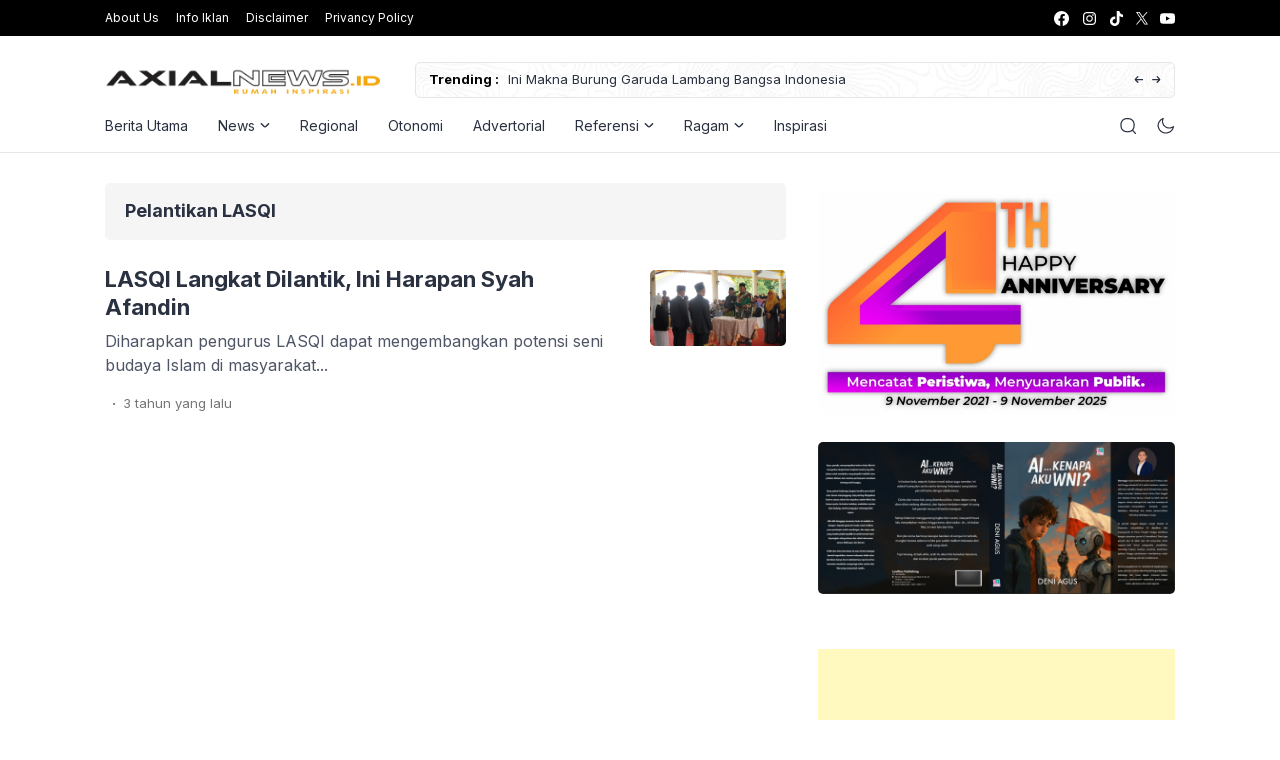

--- FILE ---
content_type: text/html; charset=UTF-8
request_url: https://axialnews.id/tag/pelantikan-lasqi/
body_size: 17886
content:
<!doctype html>
<html lang="id">
<head>
	<!-- Google tag (gtag.js) -->
<script async src="https://www.googletagmanager.com/gtag/js?id=G-0HH7RTLBRB"></script>
<script>
  window.dataLayer = window.dataLayer || [];
  function gtag(){dataLayer.push(arguments);}
  gtag('js', new Date());

  gtag('config', 'G-0HH7RTLBRB');
</script>
	<meta charset="UTF-8">
    <meta name="viewport" content="width=device-width, initial-scale=1.0" />
    
        <meta name="theme-color" content="#000000" />
	<meta name="msapplication-navbutton-color" content="#000000">
	<meta name="apple-mobile-web-app-capable" content="yes">
	<meta name="apple-mobile-web-app-status-bar-style" content="#000000">

		<!-- connect to domain of font files -->
	<link rel="preconnect" href="https://fonts.gstatic.com" crossorigin>

	<!-- optionally increase loading priority -->
	<link rel="preload" as="style" href="https://fonts.googleapis.com/css2?family=Inter:wght@300;400;500;600;700&display=swap">

	<!-- async CSS -->
	<link rel="stylesheet" media="print" onload="this.onload=null;this.removeAttribute('media');" href="https://fonts.googleapis.com/css2?family=Inter:wght@300;400;500;600;700&display=swap">

	<!-- no-JS fallback -->
	<noscript>
	    <link rel="stylesheet" href="https://fonts.googleapis.com/css2?family=Inter:wght@300;400;500;600;700&display=swap">
	</noscript>

	<style type="text/css">
	
		@media only screen and (min-width: 576px) {
		.eipro-news .hide-p-sidebar .content.c-fullwidth.c-lnews .container, .eipro-news .hide-p-sidebar .content.c-fullwidth.c-lnews .elementor-section.elementor-section-boxed > .elementor-container {
		    max-width: 1100px !important;
		}
	}
	
	.eipro-news .widget-area section.widget_eipro_popular_post_widget, .eipro-business .c-prefooter {
		background-image: url(https://axialnews.id/wp-content/themes/eipro-master/assets/img/bg-footer-2.jpg) !important;
	}

	body .table-of-contents li::before {
		content: url(https://axialnews.id/wp-content/themes/eipro-master/assets/icon/angle-small-right.png) !important;
	}
	body.dark-mode .table-of-contents li::before {
		content: url(https://axialnews.id/wp-content/themes/eipro-master/assets/icon/angle-small-right-white.png) !important;
	}

	@media only screen and (min-width: 1171px) {
		.c-trending-wrap {
			background-image: url(https://axialnews.id/wp-content/themes/eipro-master/assets/img/bg-footer-2.jpg) !important;
		}
	}

	
		
		@media only screen and (max-width: 428px) {

					}

		:root {
		--color-primary: #000000 !important;
		--color-secondary_bg: #000000 !important;
		--color-secondary_text: #ba0c00 !important;
	}
	body .content-single blockquote p a, .wp-calendar-nav-prev a, .wp-calendar-table td a, .custom-widget section.widget ul li a:hover, footer .copyright a, .tab-bar .bar-active a span, body .widget h5 .lbl-popular a, .single-post .content-single p a, .table-of-contents li a:hover, .content-page p a, body.single-post.dark-mode .content-single .table-of-contents li:hover a, body.single-post.dark-mode .content-single .table-of-contents li:hover {
		color: #000000 !important;
	}
	body .content-single blockquote {
		border-color: #000000 !important;
	}
	body.single-post .content-single .comments-area li a.comment-reply-link, body.single-post .content-single .comments-area li a.comment-reply-link:focus {
		background-color: #000000;
	}
	body .show-comments, body form input[type="submit"], .dataTables_wrapper .dataTables_paginate .paginate_button.current, .dataTables_wrapper .dataTables_paginate .paginate_button.current:hover, .popup-mobilemenu-area .m-cta .c-btn, .popup-mobilemenu-area .m-cta .c-btn:hover, .popup-mobilemenu-area .m-cta .c-btn:focus, body form select[name="search_taxonomy"] {
		background-color: #000000 !important;
		border-color: #000000 !important;
	}

		.main-navigation .nav-right .c-btn, .main-navigation .nav-right .c-btn:hover, .main-navigation .nav-right .c-btn:focus {
		background-color: #0288d1 !important;
		color:  !important;
	}
	
	
	body.dark-mode .wp-calendar-table td a {
		background-color: #000000 !important;
	    color: #ffffff !important;
	    border-radius: 100% !important;
	}
	body.dark-mode .table-of-contents .toc-headline::before {
	    content: url(https://axialnews.id/wp-content/themes/eipro-master/assets/icon/list-white-update.svg) !important;
	}
	.table-of-contents .toc-headline::before {
		content: url(https://axialnews.id/wp-content/themes/eipro-master/assets/icon/list.svg) !important;
	}

	@media only screen and (max-width: 428px) {
				.eipro-news .hide-p-sidebar .content.c-fullwidth .c-logo a img, body.eipro-news .c-profile.sidebar .c-logo img, .eipro-business .hide-p-sidebar .content.c-fullwidth .c-logo a img, body.eipro-business .c-profile.sidebar .c-logo img {
			width: calc(350px / 2) !important;
			border-radius: 0;
		}
	}

</style>

	 	
	<meta name='robots' content='index, follow, max-image-preview:large, max-snippet:-1, max-video-preview:-1' />
	<style>img:is([sizes="auto" i], [sizes^="auto," i]) { contain-intrinsic-size: 3000px 1500px }</style>
	
	<!-- This site is optimized with the Yoast SEO plugin v26.4 - https://yoast.com/wordpress/plugins/seo/ -->
	<title>Pelantikan LASQI Arsip - AXIALNEWS</title>
	<link rel="canonical" href="https://axialnews.id/tag/pelantikan-lasqi/" />
	<meta property="og:locale" content="id_ID" />
	<meta property="og:type" content="article" />
	<meta property="og:title" content="Pelantikan LASQI Arsip - AXIALNEWS" />
	<meta property="og:url" content="https://axialnews.id/tag/pelantikan-lasqi/" />
	<meta property="og:site_name" content="AXIALNEWS" />
	<meta name="twitter:card" content="summary_large_image" />
	<script type="application/ld+json" class="yoast-schema-graph">{"@context":"https://schema.org","@graph":[{"@type":"CollectionPage","@id":"https://axialnews.id/tag/pelantikan-lasqi/","url":"https://axialnews.id/tag/pelantikan-lasqi/","name":"Pelantikan LASQI Arsip - AXIALNEWS","isPartOf":{"@id":"https://axialnews.id/#website"},"primaryImageOfPage":{"@id":"https://axialnews.id/tag/pelantikan-lasqi/#primaryimage"},"image":{"@id":"https://axialnews.id/tag/pelantikan-lasqi/#primaryimage"},"thumbnailUrl":"https://axialnews.id/wp-content/uploads/2022/07/HL-23.jpg","breadcrumb":{"@id":"https://axialnews.id/tag/pelantikan-lasqi/#breadcrumb"},"inLanguage":"id"},{"@type":"ImageObject","inLanguage":"id","@id":"https://axialnews.id/tag/pelantikan-lasqi/#primaryimage","url":"https://axialnews.id/wp-content/uploads/2022/07/HL-23.jpg","contentUrl":"https://axialnews.id/wp-content/uploads/2022/07/HL-23.jpg","width":1280,"height":720,"caption":"Pelaksana Tugas (Plt) Bupati Langkat H Syah Afandin SH melantik Kepengurusan DPD Lembaga Seni Qasidah Indonesia (LASQI) Kabupaten Langkat periode 2022-2027, di Serambi Jentera Malay Rumah Dinas Bupati Langkat, Stabat, Kamis (28/7/2022). (Foto Diskominfo Langkat)"},{"@type":"BreadcrumbList","@id":"https://axialnews.id/tag/pelantikan-lasqi/#breadcrumb","itemListElement":[{"@type":"ListItem","position":1,"name":"Beranda","item":"https://axialnews.id/"},{"@type":"ListItem","position":2,"name":"Pelantikan LASQI"}]},{"@type":"WebSite","@id":"https://axialnews.id/#website","url":"https://axialnews.id/","name":"axialnews","description":"Rumah Inspirasi","publisher":{"@id":"https://axialnews.id/#organization"},"potentialAction":[{"@type":"SearchAction","target":{"@type":"EntryPoint","urlTemplate":"https://axialnews.id/?s={search_term_string}"},"query-input":{"@type":"PropertyValueSpecification","valueRequired":true,"valueName":"search_term_string"}}],"inLanguage":"id"},{"@type":"Organization","@id":"https://axialnews.id/#organization","name":"AXIAL NEWS (Referensi yang Mengedukasi)","url":"https://axialnews.id/","logo":{"@type":"ImageObject","inLanguage":"id","@id":"https://axialnews.id/#/schema/logo/image/","url":"https://axialnews.id/wp-content/uploads/2021/10/cropped-PicsArt_09-21-01.37.06.png","contentUrl":"https://axialnews.id/wp-content/uploads/2021/10/cropped-PicsArt_09-21-01.37.06.png","width":512,"height":512,"caption":"AXIAL NEWS (Referensi yang Mengedukasi)"},"image":{"@id":"https://axialnews.id/#/schema/logo/image/"}}]}</script>
	<!-- / Yoast SEO plugin. -->


<link rel='dns-prefetch' href='//code.jquery.com' />
<link rel='dns-prefetch' href='//cdn.jsdelivr.net' />
<link rel='dns-prefetch' href='//www.googletagmanager.com' />
<link rel="alternate" type="application/rss+xml" title="AXIALNEWS &raquo; Feed" href="https://axialnews.id/feed/" />
<link rel="alternate" type="application/rss+xml" title="AXIALNEWS &raquo; Umpan Komentar" href="https://axialnews.id/comments/feed/" />
<link rel="alternate" type="application/rss+xml" title="AXIALNEWS &raquo; Pelantikan LASQI Umpan Tag" href="https://axialnews.id/tag/pelantikan-lasqi/feed/" />
<link rel='stylesheet' id='latest-posts-block-fontawesome-front-css' href='https://axialnews.id/wp-content/plugins/latest-posts-block-lite/src/assets/fontawesome/css/all.css?ver=1600288422' media='all' />
<link rel='stylesheet' id='latest-posts-block-frontend-block-style-css-css' href='https://axialnews.id/wp-content/plugins/latest-posts-block-lite/dist/blocks.style.build.css?ver=6.8.3' media='all' />
<link rel='stylesheet' id='magic-content-box-blocks-fontawesome-front-css' href='https://axialnews.id/wp-content/plugins/magic-content-box-lite/src/assets/fontawesome/css/all.css?ver=1600196388' media='all' />
<link rel='stylesheet' id='magic-content-box-frontend-block-style-css-css' href='https://axialnews.id/wp-content/plugins/magic-content-box-lite/dist/blocks.style.build.css?ver=6.8.3' media='all' />
<link rel='stylesheet' id='dashicons-css' href='https://axialnews.id/wp-includes/css/dashicons.min.css?ver=6.8.3' media='all' />
<link rel='stylesheet' id='post-views-counter-frontend-css' href='https://axialnews.id/wp-content/plugins/post-views-counter/css/frontend.min.css?ver=1.5.9' media='all' />
<link rel='stylesheet' id='wp-block-library-css' href='https://axialnews.id/wp-includes/css/dist/block-library/style.min.css?ver=6.8.3' media='all' />
<style id='classic-theme-styles-inline-css'>
/*! This file is auto-generated */
.wp-block-button__link{color:#fff;background-color:#32373c;border-radius:9999px;box-shadow:none;text-decoration:none;padding:calc(.667em + 2px) calc(1.333em + 2px);font-size:1.125em}.wp-block-file__button{background:#32373c;color:#fff;text-decoration:none}
</style>
<style id='global-styles-inline-css'>
:root{--wp--preset--aspect-ratio--square: 1;--wp--preset--aspect-ratio--4-3: 4/3;--wp--preset--aspect-ratio--3-4: 3/4;--wp--preset--aspect-ratio--3-2: 3/2;--wp--preset--aspect-ratio--2-3: 2/3;--wp--preset--aspect-ratio--16-9: 16/9;--wp--preset--aspect-ratio--9-16: 9/16;--wp--preset--color--black: #000000;--wp--preset--color--cyan-bluish-gray: #abb8c3;--wp--preset--color--white: #ffffff;--wp--preset--color--pale-pink: #f78da7;--wp--preset--color--vivid-red: #cf2e2e;--wp--preset--color--luminous-vivid-orange: #ff6900;--wp--preset--color--luminous-vivid-amber: #fcb900;--wp--preset--color--light-green-cyan: #7bdcb5;--wp--preset--color--vivid-green-cyan: #00d084;--wp--preset--color--pale-cyan-blue: #8ed1fc;--wp--preset--color--vivid-cyan-blue: #0693e3;--wp--preset--color--vivid-purple: #9b51e0;--wp--preset--gradient--vivid-cyan-blue-to-vivid-purple: linear-gradient(135deg,rgba(6,147,227,1) 0%,rgb(155,81,224) 100%);--wp--preset--gradient--light-green-cyan-to-vivid-green-cyan: linear-gradient(135deg,rgb(122,220,180) 0%,rgb(0,208,130) 100%);--wp--preset--gradient--luminous-vivid-amber-to-luminous-vivid-orange: linear-gradient(135deg,rgba(252,185,0,1) 0%,rgba(255,105,0,1) 100%);--wp--preset--gradient--luminous-vivid-orange-to-vivid-red: linear-gradient(135deg,rgba(255,105,0,1) 0%,rgb(207,46,46) 100%);--wp--preset--gradient--very-light-gray-to-cyan-bluish-gray: linear-gradient(135deg,rgb(238,238,238) 0%,rgb(169,184,195) 100%);--wp--preset--gradient--cool-to-warm-spectrum: linear-gradient(135deg,rgb(74,234,220) 0%,rgb(151,120,209) 20%,rgb(207,42,186) 40%,rgb(238,44,130) 60%,rgb(251,105,98) 80%,rgb(254,248,76) 100%);--wp--preset--gradient--blush-light-purple: linear-gradient(135deg,rgb(255,206,236) 0%,rgb(152,150,240) 100%);--wp--preset--gradient--blush-bordeaux: linear-gradient(135deg,rgb(254,205,165) 0%,rgb(254,45,45) 50%,rgb(107,0,62) 100%);--wp--preset--gradient--luminous-dusk: linear-gradient(135deg,rgb(255,203,112) 0%,rgb(199,81,192) 50%,rgb(65,88,208) 100%);--wp--preset--gradient--pale-ocean: linear-gradient(135deg,rgb(255,245,203) 0%,rgb(182,227,212) 50%,rgb(51,167,181) 100%);--wp--preset--gradient--electric-grass: linear-gradient(135deg,rgb(202,248,128) 0%,rgb(113,206,126) 100%);--wp--preset--gradient--midnight: linear-gradient(135deg,rgb(2,3,129) 0%,rgb(40,116,252) 100%);--wp--preset--font-size--small: 13px;--wp--preset--font-size--medium: 20px;--wp--preset--font-size--large: 36px;--wp--preset--font-size--x-large: 42px;--wp--preset--spacing--20: 0.44rem;--wp--preset--spacing--30: 0.67rem;--wp--preset--spacing--40: 1rem;--wp--preset--spacing--50: 1.5rem;--wp--preset--spacing--60: 2.25rem;--wp--preset--spacing--70: 3.38rem;--wp--preset--spacing--80: 5.06rem;--wp--preset--shadow--natural: 6px 6px 9px rgba(0, 0, 0, 0.2);--wp--preset--shadow--deep: 12px 12px 50px rgba(0, 0, 0, 0.4);--wp--preset--shadow--sharp: 6px 6px 0px rgba(0, 0, 0, 0.2);--wp--preset--shadow--outlined: 6px 6px 0px -3px rgba(255, 255, 255, 1), 6px 6px rgba(0, 0, 0, 1);--wp--preset--shadow--crisp: 6px 6px 0px rgba(0, 0, 0, 1);}:where(.is-layout-flex){gap: 0.5em;}:where(.is-layout-grid){gap: 0.5em;}body .is-layout-flex{display: flex;}.is-layout-flex{flex-wrap: wrap;align-items: center;}.is-layout-flex > :is(*, div){margin: 0;}body .is-layout-grid{display: grid;}.is-layout-grid > :is(*, div){margin: 0;}:where(.wp-block-columns.is-layout-flex){gap: 2em;}:where(.wp-block-columns.is-layout-grid){gap: 2em;}:where(.wp-block-post-template.is-layout-flex){gap: 1.25em;}:where(.wp-block-post-template.is-layout-grid){gap: 1.25em;}.has-black-color{color: var(--wp--preset--color--black) !important;}.has-cyan-bluish-gray-color{color: var(--wp--preset--color--cyan-bluish-gray) !important;}.has-white-color{color: var(--wp--preset--color--white) !important;}.has-pale-pink-color{color: var(--wp--preset--color--pale-pink) !important;}.has-vivid-red-color{color: var(--wp--preset--color--vivid-red) !important;}.has-luminous-vivid-orange-color{color: var(--wp--preset--color--luminous-vivid-orange) !important;}.has-luminous-vivid-amber-color{color: var(--wp--preset--color--luminous-vivid-amber) !important;}.has-light-green-cyan-color{color: var(--wp--preset--color--light-green-cyan) !important;}.has-vivid-green-cyan-color{color: var(--wp--preset--color--vivid-green-cyan) !important;}.has-pale-cyan-blue-color{color: var(--wp--preset--color--pale-cyan-blue) !important;}.has-vivid-cyan-blue-color{color: var(--wp--preset--color--vivid-cyan-blue) !important;}.has-vivid-purple-color{color: var(--wp--preset--color--vivid-purple) !important;}.has-black-background-color{background-color: var(--wp--preset--color--black) !important;}.has-cyan-bluish-gray-background-color{background-color: var(--wp--preset--color--cyan-bluish-gray) !important;}.has-white-background-color{background-color: var(--wp--preset--color--white) !important;}.has-pale-pink-background-color{background-color: var(--wp--preset--color--pale-pink) !important;}.has-vivid-red-background-color{background-color: var(--wp--preset--color--vivid-red) !important;}.has-luminous-vivid-orange-background-color{background-color: var(--wp--preset--color--luminous-vivid-orange) !important;}.has-luminous-vivid-amber-background-color{background-color: var(--wp--preset--color--luminous-vivid-amber) !important;}.has-light-green-cyan-background-color{background-color: var(--wp--preset--color--light-green-cyan) !important;}.has-vivid-green-cyan-background-color{background-color: var(--wp--preset--color--vivid-green-cyan) !important;}.has-pale-cyan-blue-background-color{background-color: var(--wp--preset--color--pale-cyan-blue) !important;}.has-vivid-cyan-blue-background-color{background-color: var(--wp--preset--color--vivid-cyan-blue) !important;}.has-vivid-purple-background-color{background-color: var(--wp--preset--color--vivid-purple) !important;}.has-black-border-color{border-color: var(--wp--preset--color--black) !important;}.has-cyan-bluish-gray-border-color{border-color: var(--wp--preset--color--cyan-bluish-gray) !important;}.has-white-border-color{border-color: var(--wp--preset--color--white) !important;}.has-pale-pink-border-color{border-color: var(--wp--preset--color--pale-pink) !important;}.has-vivid-red-border-color{border-color: var(--wp--preset--color--vivid-red) !important;}.has-luminous-vivid-orange-border-color{border-color: var(--wp--preset--color--luminous-vivid-orange) !important;}.has-luminous-vivid-amber-border-color{border-color: var(--wp--preset--color--luminous-vivid-amber) !important;}.has-light-green-cyan-border-color{border-color: var(--wp--preset--color--light-green-cyan) !important;}.has-vivid-green-cyan-border-color{border-color: var(--wp--preset--color--vivid-green-cyan) !important;}.has-pale-cyan-blue-border-color{border-color: var(--wp--preset--color--pale-cyan-blue) !important;}.has-vivid-cyan-blue-border-color{border-color: var(--wp--preset--color--vivid-cyan-blue) !important;}.has-vivid-purple-border-color{border-color: var(--wp--preset--color--vivid-purple) !important;}.has-vivid-cyan-blue-to-vivid-purple-gradient-background{background: var(--wp--preset--gradient--vivid-cyan-blue-to-vivid-purple) !important;}.has-light-green-cyan-to-vivid-green-cyan-gradient-background{background: var(--wp--preset--gradient--light-green-cyan-to-vivid-green-cyan) !important;}.has-luminous-vivid-amber-to-luminous-vivid-orange-gradient-background{background: var(--wp--preset--gradient--luminous-vivid-amber-to-luminous-vivid-orange) !important;}.has-luminous-vivid-orange-to-vivid-red-gradient-background{background: var(--wp--preset--gradient--luminous-vivid-orange-to-vivid-red) !important;}.has-very-light-gray-to-cyan-bluish-gray-gradient-background{background: var(--wp--preset--gradient--very-light-gray-to-cyan-bluish-gray) !important;}.has-cool-to-warm-spectrum-gradient-background{background: var(--wp--preset--gradient--cool-to-warm-spectrum) !important;}.has-blush-light-purple-gradient-background{background: var(--wp--preset--gradient--blush-light-purple) !important;}.has-blush-bordeaux-gradient-background{background: var(--wp--preset--gradient--blush-bordeaux) !important;}.has-luminous-dusk-gradient-background{background: var(--wp--preset--gradient--luminous-dusk) !important;}.has-pale-ocean-gradient-background{background: var(--wp--preset--gradient--pale-ocean) !important;}.has-electric-grass-gradient-background{background: var(--wp--preset--gradient--electric-grass) !important;}.has-midnight-gradient-background{background: var(--wp--preset--gradient--midnight) !important;}.has-small-font-size{font-size: var(--wp--preset--font-size--small) !important;}.has-medium-font-size{font-size: var(--wp--preset--font-size--medium) !important;}.has-large-font-size{font-size: var(--wp--preset--font-size--large) !important;}.has-x-large-font-size{font-size: var(--wp--preset--font-size--x-large) !important;}
:where(.wp-block-post-template.is-layout-flex){gap: 1.25em;}:where(.wp-block-post-template.is-layout-grid){gap: 1.25em;}
:where(.wp-block-columns.is-layout-flex){gap: 2em;}:where(.wp-block-columns.is-layout-grid){gap: 2em;}
:root :where(.wp-block-pullquote){font-size: 1.5em;line-height: 1.6;}
</style>
<link rel='stylesheet' id='contact-form-7-css' href='https://axialnews.id/wp-content/plugins/contact-form-7/includes/css/styles.css?ver=6.1.3' media='all' />
<link rel='stylesheet' id='style-css' href='https://axialnews.id/wp-content/plugins/most-popular-post/style/style.css?ver=6.8.3' media='all' />
<link rel='stylesheet' id='eipro-master-style-css' href='https://axialnews.id/wp-content/themes/eipro-master/style.css?ver=1.2.5' media='all' />
<link rel='stylesheet' id='eipro-master-main-style-css' href='https://axialnews.id/wp-content/themes/eipro-master/assets/css/style.min.css?ver=1764280760' media='all' />
<link rel='stylesheet' id='eipro-news-main-style-css' href='https://axialnews.id/wp-content/themes/eipro-master/assets/css/eipro-news-style.min.css?ver=1764280760' media='all' />
<link rel='stylesheet' id='slick_style-css' href='//cdn.jsdelivr.net/npm/slick-carousel@1.8.1/slick/slick.css?ver=1.8.1' media='all' />
<script src="https://axialnews.id/wp-includes/js/jquery/jquery.min.js?ver=3.7.1" id="jquery-core-js"></script>
<script src="https://axialnews.id/wp-includes/js/jquery/jquery-migrate.min.js?ver=3.4.1" id="jquery-migrate-js"></script>
<script src="https://axialnews.id/wp-content/plugins/sticky-menu-or-anything-on-scroll/assets/js/jq-sticky-anything.min.js?ver=2.1.1" id="stickyAnythingLib-js"></script>
<link rel="https://api.w.org/" href="https://axialnews.id/wp-json/" /><link rel="alternate" title="JSON" type="application/json" href="https://axialnews.id/wp-json/wp/v2/tags/2358" /><link rel="EditURI" type="application/rsd+xml" title="RSD" href="https://axialnews.id/xmlrpc.php?rsd" />
<meta name="generator" content="WordPress 6.8.3" />
<meta name="generator" content="Site Kit by Google 1.166.0" />			<script type="text/javascript">
			function addCopy() {
			var body_element = document.getElementsByTagName('body')[0];
			var selectedtext = window.getSelection();
			var articlelink = "<br></br>  Copyright (C) https://axialnews.id. Read more at...  <a href='" + document.location.href + "'>" + document.location.href + "</a>"  + " .";
			var copiedtext = selectedtext + articlelink;
			var newdiv = document.createElement('div');
			newdiv.style.position = 'absolute';
			newdiv.style.left = '-99999px';
			body_element.appendChild(newdiv);
			newdiv.innerHTML = copiedtext;
			selectedtext.selectAllChildren(newdiv);
			window.setTimeout(function() {
			body_element.removeChild(newdiv);
			},0);
			}
			document.oncopy = addCopy;
			</script>
			<script async src="https://pagead2.googlesyndication.com/pagead/js/adsbygoogle.js?client=ca-pub-5135935415749982"
     crossorigin="anonymous"></script>

<script async custom-element="amp-ad" src="https://cdn.ampproject.org/v0/amp-ad-0.1.js"></script><!-- Analytics by WP Statistics - https://wp-statistics.com -->
      <meta name="onesignal" content="wordpress-plugin"/>
            <script>

      window.OneSignalDeferred = window.OneSignalDeferred || [];

      OneSignalDeferred.push(function(OneSignal) {
        var oneSignal_options = {};
        window._oneSignalInitOptions = oneSignal_options;

        oneSignal_options['serviceWorkerParam'] = { scope: '/wp-content/plugins/onesignal-free-web-push-notifications/sdk_files/push/onesignal/' };
oneSignal_options['serviceWorkerPath'] = 'OneSignalSDKWorker.js';

        OneSignal.Notifications.setDefaultUrl("https://axialnews.id");

        oneSignal_options['wordpress'] = true;
oneSignal_options['appId'] = '810a03a0-f5c6-4439-9c55-fe6821155745';
oneSignal_options['allowLocalhostAsSecureOrigin'] = true;
oneSignal_options['welcomeNotification'] = { };
oneSignal_options['welcomeNotification']['title'] = "";
oneSignal_options['welcomeNotification']['message'] = "";
oneSignal_options['path'] = "https://axialnews.id/wp-content/plugins/onesignal-free-web-push-notifications/sdk_files/";
oneSignal_options['safari_web_id'] = "web.onesignal.auto.12e0c5f3-6b76-47bb-8015-fa3026009bd5";
oneSignal_options['promptOptions'] = { };
oneSignal_options['promptOptions']['actionMessage'] = "Nyalakan notifikasi untuk mendapatkan update berita terkini dari axialnews";
oneSignal_options['promptOptions']['acceptButtonText'] = "YA";
oneSignal_options['promptOptions']['cancelButtonText'] = "TIDAK";
              OneSignal.init(window._oneSignalInitOptions);
              OneSignal.Slidedown.promptPush()      });

      function documentInitOneSignal() {
        var oneSignal_elements = document.getElementsByClassName("OneSignal-prompt");

        var oneSignalLinkClickHandler = function(event) { OneSignal.Notifications.requestPermission(); event.preventDefault(); };        for(var i = 0; i < oneSignal_elements.length; i++)
          oneSignal_elements[i].addEventListener('click', oneSignalLinkClickHandler, false);
      }

      if (document.readyState === 'complete') {
           documentInitOneSignal();
      }
      else {
           window.addEventListener("load", function(event){
               documentInitOneSignal();
          });
      }
    </script>
<link rel="icon" href="https://axialnews.id/wp-content/uploads/2024/06/cropped-logo-axial-news-and-tagline-1-32x32.png" sizes="32x32" />
<link rel="icon" href="https://axialnews.id/wp-content/uploads/2024/06/cropped-logo-axial-news-and-tagline-1-192x192.png" sizes="192x192" />
<link rel="apple-touch-icon" href="https://axialnews.id/wp-content/uploads/2024/06/cropped-logo-axial-news-and-tagline-1-180x180.png" />
<meta name="msapplication-TileImage" content="https://axialnews.id/wp-content/uploads/2024/06/cropped-logo-axial-news-and-tagline-1-270x270.png" />
</head>

<body class="archive tag tag-pelantikan-lasqi tag-2358 wp-custom-logo wp-theme-eipro-master eipro-news">

	
<div class="wrapper hide-p-sidebar">

	<div class="c-profile sidebar">
		<div class="container">
			<span class="c-close">
		       <span><?xml version="1.0" encoding="UTF-8"?>
<!-- Generator: Adobe Illustrator 25.0.0, SVG Export Plug-In . SVG Version: 6.00 Build 0)  -->
<svg xmlns="http://www.w3.org/2000/svg" xmlns:xlink="http://www.w3.org/1999/xlink" version="1.1" id="Capa_1" x="0px" y="0px" viewBox="0 0 512.021 512.021" style="enable-background:new 0 0 512.021 512.021;" xml:space="preserve" width="512" height="512">
<g>
	<path d="M301.258,256.01L502.645,54.645c12.501-12.501,12.501-32.769,0-45.269c-12.501-12.501-32.769-12.501-45.269,0l0,0   L256.01,210.762L54.645,9.376c-12.501-12.501-32.769-12.501-45.269,0s-12.501,32.769,0,45.269L210.762,256.01L9.376,457.376   c-12.501,12.501-12.501,32.769,0,45.269s32.769,12.501,45.269,0L256.01,301.258l201.365,201.387   c12.501,12.501,32.769,12.501,45.269,0c12.501-12.501,12.501-32.769,0-45.269L301.258,256.01z"/>
</g>















</svg>
</span>
		    </span>
		</div>

								<div class="c-logo">
					<a href="https://axialnews.id/" class="logo-black"><img src="https://axialnews.id/wp-content/uploads/2025/04/Picsart_25-04-18_21-30-33-733-scaled.png" alt="AXIALNEWS" style="width: calc(550px / 2);height: auto;border-radius: 0;"></a><a href="https://axialnews.id/" class="logo-white"><img src="https://axialnews.id/wp-content/uploads/2025/04/Picsart_25-04-18_21-28-37-448-scaled.png" alt="AXIALNEWS" style="width: calc(550px / 2);height: auto;border-radius: 0;"></a>				</div>
								<div class="container">
            	<ul id="menu-main-menu-items" class=""><li id="menu-item-1027" class="menu-item menu-item-type-taxonomy menu-item-object-category menu-item-1027"><a href="https://axialnews.id/category/berita-utama/">Berita Utama</a></li>
<li id="menu-item-997" class="menu-item menu-item-type-custom menu-item-object-custom has-dropdown menu-item-997"><a href="#">News</a>
<ul class="dropdown">
	<li id="menu-item-998" class="menu-item menu-item-type-taxonomy menu-item-object-category menu-item-998"><a href="https://axialnews.id/category/kilas-info/">Kilas Info</a></li>
	<li id="menu-item-1006" class="menu-item menu-item-type-taxonomy menu-item-object-category menu-item-1006"><a href="https://axialnews.id/category/nasional/">Nasional</a></li>
	<li id="menu-item-1005" class="menu-item menu-item-type-taxonomy menu-item-object-category menu-item-1005"><a href="https://axialnews.id/category/internasional/">Internasional</a></li>
	<li id="menu-item-1533" class="menu-item menu-item-type-taxonomy menu-item-object-category menu-item-1533"><a href="https://axialnews.id/category/politik/">Politik</a></li>
	<li id="menu-item-1459" class="menu-item menu-item-type-taxonomy menu-item-object-category menu-item-1459"><a href="https://axialnews.id/category/pemilu/">Pemilu</a></li>
	<li id="menu-item-1007" class="menu-item menu-item-type-taxonomy menu-item-object-category menu-item-1007"><a href="https://axialnews.id/category/peristiwa/">Peristiwa</a></li>
	<li id="menu-item-1457" class="menu-item menu-item-type-taxonomy menu-item-object-category menu-item-1457"><a href="https://axialnews.id/category/hukum-kriminal/">Hukum &amp; Kriminal</a></li>
	<li id="menu-item-1004" class="menu-item menu-item-type-taxonomy menu-item-object-category menu-item-1004"><a href="https://axialnews.id/category/covid-19/">Covid-19</a></li>
</ul>
</li>
<li id="menu-item-1010" class="menu-item menu-item-type-taxonomy menu-item-object-category menu-item-1010"><a href="https://axialnews.id/category/regional/">Regional</a></li>
<li id="menu-item-1009" class="menu-item menu-item-type-taxonomy menu-item-object-category menu-item-1009"><a href="https://axialnews.id/category/otonomi/">Otonomi</a></li>
<li id="menu-item-1640" class="menu-item menu-item-type-taxonomy menu-item-object-category menu-item-1640"><a href="https://axialnews.id/category/advertorial/">Advertorial</a></li>
<li id="menu-item-1011" class="menu-item menu-item-type-custom menu-item-object-custom has-dropdown menu-item-1011"><a href="#">Referensi</a>
<ul class="dropdown">
	<li id="menu-item-1020" class="menu-item menu-item-type-taxonomy menu-item-object-category menu-item-1020"><a href="https://axialnews.id/category/wisata/">Wisata</a></li>
	<li id="menu-item-1014" class="menu-item menu-item-type-taxonomy menu-item-object-category menu-item-1014"><a href="https://axialnews.id/category/kuliner/">Kuliner</a></li>
	<li id="menu-item-1013" class="menu-item menu-item-type-taxonomy menu-item-object-category menu-item-1013"><a href="https://axialnews.id/category/history/">History</a></li>
	<li id="menu-item-1012" class="menu-item menu-item-type-taxonomy menu-item-object-category menu-item-1012"><a href="https://axialnews.id/category/edukasi/">Edukasi</a></li>
	<li id="menu-item-1017" class="menu-item menu-item-type-taxonomy menu-item-object-category menu-item-1017"><a href="https://axialnews.id/category/pendidikan/">Pendidikan</a></li>
</ul>
</li>
<li id="menu-item-1021" class="menu-item menu-item-type-custom menu-item-object-custom has-dropdown menu-item-1021"><a href="#">Ragam</a>
<ul class="dropdown">
	<li id="menu-item-1022" class="menu-item menu-item-type-taxonomy menu-item-object-category menu-item-1022"><a href="https://axialnews.id/category/kesehatan/">Kesehatan</a></li>
	<li id="menu-item-1025" class="menu-item menu-item-type-taxonomy menu-item-object-category menu-item-1025"><a href="https://axialnews.id/category/sports/">Sports</a></li>
	<li id="menu-item-1023" class="menu-item menu-item-type-taxonomy menu-item-object-category menu-item-1023"><a href="https://axialnews.id/category/opini/">Opini</a></li>
</ul>
</li>
<li id="menu-item-1028" class="menu-item menu-item-type-taxonomy menu-item-object-category menu-item-1028"><a href="https://axialnews.id/category/inspirasi/">Inspirasi</a></li>
<li id="menu-item-1008" class="menu-item menu-item-type-taxonomy menu-item-object-category menu-item-1008"><a href="https://axialnews.id/category/ekonomi-bisnis/">Ekonomi &amp; Bisnis</a></li>
</ul>	            </div>
					</div>
	<div class="sidebar-overlay"></div>

	<div class="content c-fullwidth c-lnews">

				<nav id="site-navigation" class="main-navigation ltrending">
			
<div class="top-bar">
	<div class="container">
		<div class="c-col">
            <div class="menu-toggle">
                <div class="bar1"></div>
                <div class="bar2"></div>
                <div class="bar3"></div>
            </div>
			<div class="c-menu">
                <ul id="menu-top-bar-menu" class=""><li id="menu-item-20376" class="menu-item menu-item-type-post_type menu-item-object-page menu-item-20376"><a href="https://axialnews.id/about-us/">About Us</a></li>
<li id="menu-item-20496" class="menu-item menu-item-type-post_type menu-item-object-page menu-item-20496"><a href="https://axialnews.id/info-iklan/">Info Iklan</a></li>
<li id="menu-item-20377" class="menu-item menu-item-type-post_type menu-item-object-page menu-item-20377"><a href="https://axialnews.id/discalimer/">Disclaimer</a></li>
<li id="menu-item-20378" class="menu-item menu-item-type-post_type menu-item-object-page menu-item-20378"><a href="https://axialnews.id/privacy-policy/">Privancy Policy</a></li>
</ul>            </div>
		</div>
		<div class="c-col">
			
<div class="social-media outline">
    <a class="fb" rel="nofollow noopener" target="_blank" href="https://www.facebook.com/axialnews.id?mibextid=ZbWKwL" aria-label="link">
    <?xml version="1.0" encoding="UTF-8"?>
<!-- Generator: Adobe Illustrator 26.0.1, SVG Export Plug-In . SVG Version: 6.00 Build 0)  -->
<svg xmlns="http://www.w3.org/2000/svg" xmlns:xlink="http://www.w3.org/1999/xlink" version="1.1" id="Capa_1" x="0px" y="0px" viewBox="0 0 24 24" style="enable-background:new 0 0 24 24;" xml:space="preserve" width="512" height="512">
<g>
	<path d="M24,12.073c0,5.989-4.394,10.954-10.13,11.855v-8.363h2.789l0.531-3.46H13.87V9.86c0-0.947,0.464-1.869,1.95-1.869h1.509   V5.045c0,0-1.37-0.234-2.679-0.234c-2.734,0-4.52,1.657-4.52,4.656v2.637H7.091v3.46h3.039v8.363C4.395,23.025,0,18.061,0,12.073   c0-6.627,5.373-12,12-12S24,5.445,24,12.073z"/>
</g>















</svg>
  </a>
  
    <a class="ig" rel="nofollow noopener" target="_blank" href="https://www.instagram.com/axialnews.id?igsh=MXNtMzBvejNnOGk4dg==" aria-label="link">
    <?xml version="1.0" encoding="UTF-8"?>
<!-- Generator: Adobe Illustrator 26.0.1, SVG Export Plug-In . SVG Version: 6.00 Build 0)  -->
<svg xmlns="http://www.w3.org/2000/svg" xmlns:xlink="http://www.w3.org/1999/xlink" version="1.1" id="Capa_1" x="0px" y="0px" viewBox="0 0 24 24" style="enable-background:new 0 0 24 24;" xml:space="preserve" width="512" height="512">
<g>
	<path d="M12,2.162c3.204,0,3.584,0.012,4.849,0.07c1.308,0.06,2.655,0.358,3.608,1.311c0.962,0.962,1.251,2.296,1.311,3.608   c0.058,1.265,0.07,1.645,0.07,4.849c0,3.204-0.012,3.584-0.07,4.849c-0.059,1.301-0.364,2.661-1.311,3.608   c-0.962,0.962-2.295,1.251-3.608,1.311c-1.265,0.058-1.645,0.07-4.849,0.07s-3.584-0.012-4.849-0.07   c-1.291-0.059-2.669-0.371-3.608-1.311c-0.957-0.957-1.251-2.304-1.311-3.608c-0.058-1.265-0.07-1.645-0.07-4.849   c0-3.204,0.012-3.584,0.07-4.849c0.059-1.296,0.367-2.664,1.311-3.608c0.96-0.96,2.299-1.251,3.608-1.311   C8.416,2.174,8.796,2.162,12,2.162 M12,0C8.741,0,8.332,0.014,7.052,0.072C5.197,0.157,3.355,0.673,2.014,2.014   C0.668,3.36,0.157,5.198,0.072,7.052C0.014,8.332,0,8.741,0,12c0,3.259,0.014,3.668,0.072,4.948c0.085,1.853,0.603,3.7,1.942,5.038   c1.345,1.345,3.186,1.857,5.038,1.942C8.332,23.986,8.741,24,12,24c3.259,0,3.668-0.014,4.948-0.072   c1.854-0.085,3.698-0.602,5.038-1.942c1.347-1.347,1.857-3.184,1.942-5.038C23.986,15.668,24,15.259,24,12   c0-3.259-0.014-3.668-0.072-4.948c-0.085-1.855-0.602-3.698-1.942-5.038c-1.343-1.343-3.189-1.858-5.038-1.942   C15.668,0.014,15.259,0,12,0z"/>
	<path d="M12,5.838c-3.403,0-6.162,2.759-6.162,6.162c0,3.403,2.759,6.162,6.162,6.162s6.162-2.759,6.162-6.162   C18.162,8.597,15.403,5.838,12,5.838z M12,16c-2.209,0-4-1.791-4-4s1.791-4,4-4s4,1.791,4,4S14.209,16,12,16z"/>
	<circle cx="18.406" cy="5.594" r="1.44"/>
</g>















</svg>
  </a>
  
    <a class="ti" rel="nofollow noopener" target="_blank" href="https://www.tiktok.com/@axialnews.id?_t=8nhRu8Fx11j&_r=1" aria-label="link">
    <?xml version="1.0" encoding="UTF-8"?>
<!-- Generator: Adobe Illustrator 26.0.1, SVG Export Plug-In . SVG Version: 6.00 Build 0)  -->
<svg xmlns="http://www.w3.org/2000/svg" xmlns:xlink="http://www.w3.org/1999/xlink" version="1.1" id="Capa_1" x="0px" y="0px" viewBox="0 0 24 24" style="enable-background:new 0 0 24 24;" xml:space="preserve" width="512" height="512">
<path d="M22.465,9.866c-2.139,0-4.122-0.684-5.74-1.846v8.385c0,4.188-3.407,7.594-7.594,7.594c-1.618,0-3.119-0.51-4.352-1.376  c-1.958-1.375-3.242-3.649-3.242-6.218c0-4.188,3.407-7.595,7.595-7.595c0.348,0,0.688,0.029,1.023,0.074v0.977v3.235  c-0.324-0.101-0.666-0.16-1.023-0.16c-1.912,0-3.468,1.556-3.468,3.469c0,1.332,0.756,2.489,1.86,3.07  c0.481,0.253,1.028,0.398,1.609,0.398c1.868,0,3.392-1.486,3.462-3.338L12.598,0h4.126c0,0.358,0.035,0.707,0.097,1.047  c0.291,1.572,1.224,2.921,2.517,3.764c0.9,0.587,1.974,0.93,3.126,0.93V9.866z"/>















</svg>
  </a>
  
  
  
  
  
  
  
    <a class="tw" rel="nofollow noopener" target="_blank" href="https://x.com/axialnewsid?t=GqhhkqILBSFLxFZL8GOQgQ&s=09" aria-label="link">
    <?xml version="1.0" encoding="UTF-8"?>
<!-- Generator: Adobe Illustrator 26.0.1, SVG Export Plug-In . SVG Version: 6.00 Build 0)  -->
<svg xmlns="http://www.w3.org/2000/svg" xmlns:xlink="http://www.w3.org/1999/xlink" version="1.1" id="Capa_1" x="0px" y="0px" viewBox="0 0 24 24" style="enable-background:new 0 0 24 24;" xml:space="preserve" width="512" height="512">
<path id="Logo_00000038394049246713568260000012923108920998390947_" d="M21.543,7.104c0.014,0.211,0.014,0.423,0.014,0.636  c0,6.507-4.954,14.01-14.01,14.01v-0.004C4.872,21.75,2.252,20.984,0,19.539c0.389,0.047,0.78,0.07,1.172,0.071  c2.218,0.002,4.372-0.742,6.115-2.112c-2.107-0.04-3.955-1.414-4.6-3.42c0.738,0.142,1.498,0.113,2.223-0.084  c-2.298-0.464-3.95-2.483-3.95-4.827c0-0.021,0-0.042,0-0.062c0.685,0.382,1.451,0.593,2.235,0.616  C1.031,8.276,0.363,5.398,1.67,3.148c2.5,3.076,6.189,4.946,10.148,5.145c-0.397-1.71,0.146-3.502,1.424-4.705  c1.983-1.865,5.102-1.769,6.967,0.214c1.103-0.217,2.16-0.622,3.127-1.195c-0.368,1.14-1.137,2.108-2.165,2.724  C22.148,5.214,23.101,4.953,24,4.555C23.339,5.544,22.507,6.407,21.543,7.104z"/>















</svg>
  </a>
  
    <a class="yt" rel="nofollow noopener" target="_blank" href="https://youtube.com/@axialnewsid2904?feature=shared" aria-label="link">
    <?xml version="1.0" encoding="UTF-8"?>
<!-- Generator: Adobe Illustrator 26.0.1, SVG Export Plug-In . SVG Version: 6.00 Build 0)  -->
<svg xmlns="http://www.w3.org/2000/svg" xmlns:xlink="http://www.w3.org/1999/xlink" version="1.1" id="Capa_1" x="0px" y="0px" viewBox="0 0 24 24" style="enable-background:new 0 0 24 24;" xml:space="preserve" width="512" height="512">
<g id="XMLID_184_">
	<path d="M23.498,6.186c-0.276-1.039-1.089-1.858-2.122-2.136C19.505,3.546,12,3.546,12,3.546s-7.505,0-9.377,0.504   C1.591,4.328,0.778,5.146,0.502,6.186C0,8.07,0,12,0,12s0,3.93,0.502,5.814c0.276,1.039,1.089,1.858,2.122,2.136   C4.495,20.454,12,20.454,12,20.454s7.505,0,9.377-0.504c1.032-0.278,1.845-1.096,2.122-2.136C24,15.93,24,12,24,12   S24,8.07,23.498,6.186z M9.546,15.569V8.431L15.818,12L9.546,15.569z"/>
</g>















</svg>
  </a>
  
  </div>

		</div>
	</div>
</div>

			<div class="container">
									<div class="c-logo">
						<a href="https://axialnews.id/" class="logo-black"><img src="https://axialnews.id/wp-content/uploads/2025/04/Picsart_25-04-18_21-30-33-733-scaled.png" alt="AXIALNEWS" style="width: calc(550px / 2);height: auto;border-radius: 0;"></a><a href="https://axialnews.id/" class="logo-white"><img src="https://axialnews.id/wp-content/uploads/2025/04/Picsart_25-04-18_21-28-37-448-scaled.png" alt="AXIALNEWS" style="width: calc(550px / 2);height: auto;border-radius: 0;"></a>					</div>
				
				<div class="c-trending-wrap">
    <div class="c-trending-title">Trending :</div>
    <div class="c-trending-display-area">

                        <a href="https://axialnews.id/ini-makna-burung-garuda-lambang-bangsa-indonesia/" class="c-text-slide">Ini Makna Burung Garuda Lambang Bangsa Indonesia</a>
                            <a href="https://axialnews.id/121-bukti-kecurangan-seleksi-p3k-langkat-diajukan-ke-ptun-medan-berikut-tuntutannya/" class="c-text-slide">121 Bukti Kecurangan Seleksi P3K Langkat Diajukan ke PTUN Medan, Berikut Tuntutannya</a>
                            <a href="https://axialnews.id/ketahui-biaya-balik-nama-sertifikat-tanah-menghitung-rumusnya/" class="c-text-slide">Ketahui Biaya Balik Nama Sertifikat Tanah &amp; Menghitung Rumusnya</a>
                            <a href="https://axialnews.id/lepas-kafilah-binjai-amir-hamzah-mtq-bukan-sekedar-lomba-baca/" class="c-text-slide">Lepas Kafilah Binjai, Amir Hamzah: MTQ Bukan Sekedar Lomba Baca</a>
                            <a href="https://axialnews.id/gerakan-intervensi-stunting-ketua-pkk-binjai-pencegahan-sejak-dini/" class="c-text-slide">Gerakan Intervensi Stunting, Ketua PKK Binjai: Pencegahan Sejak Dini</a>
                </div>
</div>
				<div class="nav-collapse">
											<div class="c-logo">
														<a href="https://axialnews.id/" class="logo-black"><img src="https://axialnews.id/wp-content/uploads/2025/04/Picsart_25-04-18_21-30-33-733-scaled.png" alt="AXIALNEWS" style="width: calc(550px / 2);height: auto;border-radius: 0;"></a><a href="https://axialnews.id/" class="logo-white"><img src="https://axialnews.id/wp-content/uploads/2025/04/Picsart_25-04-18_21-28-37-448-scaled.png" alt="AXIALNEWS" style="width: calc(550px / 2);height: auto;border-radius: 0;"></a>						</div>
										
					<div class="nav-right">
	                	<span class="search pointer">
	                		<svg width="17" height="18" viewBox="0 0 17 18" fill="none" xmlns="http://www.w3.org/2000/svg">
<path d="M1.15533 10.2776L1.75692 10.1484L1.15533 10.2776ZM1.24024 5.80141L1.83651 5.95326L1.24024 5.80141ZM13.9324 6.04218L14.534 5.91305L13.9324 6.04218ZM13.8475 10.5183L14.4437 10.6701L13.8475 10.5183ZM9.66156 14.5484L9.53243 13.9468L9.66156 14.5484ZM5.18543 14.4635L5.03358 15.0597L5.18543 14.4635ZM5.42619 1.77132L5.29706 1.16972L5.42619 1.77132ZM9.90228 1.85622L10.0542 1.25996L9.90228 1.85622ZM15.1052 16.9008C15.3409 17.1456 15.7304 17.153 15.9752 16.9173C16.2201 16.6816 16.2274 16.2921 15.9918 16.0473L15.1052 16.9008ZM1.75692 10.1484C1.45947 8.76258 1.4867 7.32681 1.83651 5.95326L0.643974 5.64956C0.247314 7.2071 0.216428 8.83528 0.55373 10.4067L1.75692 10.1484ZM13.3308 6.17129C13.6283 7.5571 13.601 8.99293 13.2512 10.3665L14.4437 10.6701C14.8404 9.11265 14.8713 7.48449 14.534 5.91305L13.3308 6.17129ZM9.53243 13.9468C8.14667 14.2443 6.71082 14.217 5.33728 13.8672L5.03358 15.0597C6.59111 15.4564 8.21929 15.4873 9.7907 15.15L9.53243 13.9468ZM5.55532 2.37291C6.94112 2.07546 8.37695 2.1027 9.75049 2.45249L10.0542 1.25996C8.49666 0.863309 6.8685 0.832424 5.29706 1.16972L5.55532 2.37291ZM5.33728 13.8672C3.53446 13.4081 2.14735 11.9673 1.75692 10.1484L0.55373 10.4067C1.04225 12.6826 2.77784 14.4853 5.03358 15.0597L5.33728 13.8672ZM9.7907 15.15C12.0666 14.6615 13.8693 12.9259 14.4437 10.6701L13.2512 10.3665C12.7921 12.1693 11.3514 13.5564 9.53243 13.9468L9.7907 15.15ZM9.75049 2.45249C11.5533 2.91161 12.9404 4.35237 13.3308 6.17129L14.534 5.91305C14.0455 3.63715 12.3099 1.83443 10.0542 1.25996L9.75049 2.45249ZM5.29706 1.16972C3.02116 1.65823 1.21844 3.39383 0.643974 5.64956L1.83651 5.95326C2.29562 4.15045 3.73639 2.76333 5.55532 2.37291L5.29706 1.16972ZM12.1562 13.8377L15.1052 16.9008L15.9918 16.0473L13.0427 12.9841L12.1562 13.8377Z" fill="#2A3141"/>
</svg>
	                	</span>

	                		                	<span class="c-dark-mode pointer">
	                		<svg width="23" height="23" viewBox="0 0 23 23" fill="none" xmlns="http://www.w3.org/2000/svg">
<path d="M16.7876 11.3698C16.758 14.2644 14.3875 16.5868 11.4929 16.5572C8.59825 16.5276 6.27569 14.157 6.30539 11.2624C6.335 8.36784 8.70559 6.04528 11.6002 6.07498C14.4948 6.10458 16.8172 8.47516 16.7876 11.3698Z" stroke="#2A3141" stroke-width="1.17"/>
<path d="M18.2305 4.76778L18.3543 4.64647M4.739 17.9858L4.86279 17.8645M11.6425 1.95954L11.6432 1.88203M11.45 20.7501L11.4508 20.6727M2.19006 11.2202L2.11255 11.2194M20.9807 11.4127L20.9032 11.4119M4.99826 4.63226L4.87696 4.50847M18.2162 18.1237L18.0949 18" stroke="#2A3141" stroke-width="1.87" stroke-linecap="round" stroke-linejoin="round"/>
</svg>
	          				<svg width="18" height="17" viewBox="0 0 18 17" fill="none" xmlns="http://www.w3.org/2000/svg">
<path d="M1.28 10.075C2.13549 14.13 6.21175 16.7034 10.3847 15.823C13.5972 15.1452 15.9303 12.6182 16.4439 9.64084C15.6616 10.2186 14.7415 10.6434 13.7218 10.8585C10.0125 11.6411 6.38918 9.35358 5.6287 5.74921C5.31068 4.24182 5.54383 2.74279 6.194 1.45161C2.657 2.74241 0.501791 6.38637 1.28 10.075Z" stroke="#2A3141" stroke-width="1.17" stroke-linecap="round" stroke-linejoin="round"/>
</svg>
	                	</span>
	                	
	                		                </div>
					<div class="nav-left">
		                <div class="navwrap">
			                <ul id="menu-main-menu-items-1" class="nav"><li class="menu-item menu-item-type-taxonomy menu-item-object-category menu-item-1027"><a href="https://axialnews.id/category/berita-utama/">Berita Utama</a></li>
<li class="menu-item menu-item-type-custom menu-item-object-custom has-dropdown menu-item-997"><a href="#">News</a>
<ul class="dropdown">
	<li class="menu-item menu-item-type-taxonomy menu-item-object-category menu-item-998"><a href="https://axialnews.id/category/kilas-info/">Kilas Info</a></li>
	<li class="menu-item menu-item-type-taxonomy menu-item-object-category menu-item-1006"><a href="https://axialnews.id/category/nasional/">Nasional</a></li>
	<li class="menu-item menu-item-type-taxonomy menu-item-object-category menu-item-1005"><a href="https://axialnews.id/category/internasional/">Internasional</a></li>
	<li class="menu-item menu-item-type-taxonomy menu-item-object-category menu-item-1533"><a href="https://axialnews.id/category/politik/">Politik</a></li>
	<li class="menu-item menu-item-type-taxonomy menu-item-object-category menu-item-1459"><a href="https://axialnews.id/category/pemilu/">Pemilu</a></li>
	<li class="menu-item menu-item-type-taxonomy menu-item-object-category menu-item-1007"><a href="https://axialnews.id/category/peristiwa/">Peristiwa</a></li>
	<li class="menu-item menu-item-type-taxonomy menu-item-object-category menu-item-1457"><a href="https://axialnews.id/category/hukum-kriminal/">Hukum &amp; Kriminal</a></li>
	<li class="menu-item menu-item-type-taxonomy menu-item-object-category menu-item-1004"><a href="https://axialnews.id/category/covid-19/">Covid-19</a></li>
</ul>
</li>
<li class="menu-item menu-item-type-taxonomy menu-item-object-category menu-item-1010"><a href="https://axialnews.id/category/regional/">Regional</a></li>
<li class="menu-item menu-item-type-taxonomy menu-item-object-category menu-item-1009"><a href="https://axialnews.id/category/otonomi/">Otonomi</a></li>
<li class="menu-item menu-item-type-taxonomy menu-item-object-category menu-item-1640"><a href="https://axialnews.id/category/advertorial/">Advertorial</a></li>
<li class="menu-item menu-item-type-custom menu-item-object-custom has-dropdown menu-item-1011"><a href="#">Referensi</a>
<ul class="dropdown">
	<li class="menu-item menu-item-type-taxonomy menu-item-object-category menu-item-1020"><a href="https://axialnews.id/category/wisata/">Wisata</a></li>
	<li class="menu-item menu-item-type-taxonomy menu-item-object-category menu-item-1014"><a href="https://axialnews.id/category/kuliner/">Kuliner</a></li>
	<li class="menu-item menu-item-type-taxonomy menu-item-object-category menu-item-1013"><a href="https://axialnews.id/category/history/">History</a></li>
	<li class="menu-item menu-item-type-taxonomy menu-item-object-category menu-item-1012"><a href="https://axialnews.id/category/edukasi/">Edukasi</a></li>
	<li class="menu-item menu-item-type-taxonomy menu-item-object-category menu-item-1017"><a href="https://axialnews.id/category/pendidikan/">Pendidikan</a></li>
</ul>
</li>
<li class="menu-item menu-item-type-custom menu-item-object-custom has-dropdown menu-item-1021"><a href="#">Ragam</a>
<ul class="dropdown">
	<li class="menu-item menu-item-type-taxonomy menu-item-object-category menu-item-1022"><a href="https://axialnews.id/category/kesehatan/">Kesehatan</a></li>
	<li class="menu-item menu-item-type-taxonomy menu-item-object-category menu-item-1025"><a href="https://axialnews.id/category/sports/">Sports</a></li>
	<li class="menu-item menu-item-type-taxonomy menu-item-object-category menu-item-1023"><a href="https://axialnews.id/category/opini/">Opini</a></li>
</ul>
</li>
<li class="menu-item menu-item-type-taxonomy menu-item-object-category menu-item-1028"><a href="https://axialnews.id/category/inspirasi/">Inspirasi</a></li>
<li class="menu-item menu-item-type-taxonomy menu-item-object-category menu-item-1008"><a href="https://axialnews.id/category/ekonomi-bisnis/">Ekonomi &amp; Bisnis</a></li>
</ul>			            </div>
					</div>
				</div>
			</div>
		</nav>
                <div class="c-float-ads">

                                        <div class="c-float-ad-left">
                                                <span class="c-close">
                           <span><?xml version="1.0" encoding="UTF-8"?>
<!-- Generator: Adobe Illustrator 25.0.0, SVG Export Plug-In . SVG Version: 6.00 Build 0)  -->
<svg xmlns="http://www.w3.org/2000/svg" xmlns:xlink="http://www.w3.org/1999/xlink" version="1.1" id="Capa_1" x="0px" y="0px" viewBox="0 0 512.021 512.021" style="enable-background:new 0 0 512.021 512.021;" xml:space="preserve" width="512" height="512">
<g>
	<path d="M301.258,256.01L502.645,54.645c12.501-12.501,12.501-32.769,0-45.269c-12.501-12.501-32.769-12.501-45.269,0l0,0   L256.01,210.762L54.645,9.376c-12.501-12.501-32.769-12.501-45.269,0s-12.501,32.769,0,45.269L210.762,256.01L9.376,457.376   c-12.501,12.501-12.501,32.769,0,45.269s32.769,12.501,45.269,0L256.01,301.258l201.365,201.387   c12.501,12.501,32.769,12.501,45.269,0c12.501-12.501,12.501-32.769,0-45.269L301.258,256.01z"/>
</g>















</svg>
</span>
                        </span>
                                                <script async src="https://pagead2.googlesyndication.com/pagead/js/adsbygoogle.js?client=ca-pub-5135935415749982"
     crossorigin="anonymous"></script>
<ins class="adsbygoogle"
     style="display:block; text-align:center;"
     data-ad-layout="in-article"
     data-ad-format="fluid"
     data-ad-client="ca-pub-5135935415749982"
     data-ad-slot="4120162150"></ins>
<script>
     (adsbygoogle = window.adsbygoogle || []).push({});
</script>                    </div>
                    
                                        <div class="c-float-ad-right">
                                                <span class="c-close">
                           <span><?xml version="1.0" encoding="UTF-8"?>
<!-- Generator: Adobe Illustrator 25.0.0, SVG Export Plug-In . SVG Version: 6.00 Build 0)  -->
<svg xmlns="http://www.w3.org/2000/svg" xmlns:xlink="http://www.w3.org/1999/xlink" version="1.1" id="Capa_1" x="0px" y="0px" viewBox="0 0 512.021 512.021" style="enable-background:new 0 0 512.021 512.021;" xml:space="preserve" width="512" height="512">
<g>
	<path d="M301.258,256.01L502.645,54.645c12.501-12.501,12.501-32.769,0-45.269c-12.501-12.501-32.769-12.501-45.269,0l0,0   L256.01,210.762L54.645,9.376c-12.501-12.501-32.769-12.501-45.269,0s-12.501,32.769,0,45.269L210.762,256.01L9.376,457.376   c-12.501,12.501-12.501,32.769,0,45.269s32.769,12.501,45.269,0L256.01,301.258l201.365,201.387   c12.501,12.501,32.769,12.501,45.269,0c12.501-12.501,12.501-32.769,0-45.269L301.258,256.01z"/>
</g>















</svg>
</span>
                        </span>
                                                <script async src="https://pagead2.googlesyndication.com/pagead/js/adsbygoogle.js?client=ca-pub-5135935415749982"
     crossorigin="anonymous"></script>
<ins class="adsbygoogle"
     style="display:block; text-align:center;"
     data-ad-layout="in-article"
     data-ad-format="fluid"
     data-ad-client="ca-pub-5135935415749982"
     data-ad-slot="4120162150"></ins>
<script>
     (adsbygoogle = window.adsbygoogle || []).push({});
</script>                    </div>
                    
                </div>
            
<div class="c-two-col">
    
    
    
    <div class="container">
        
        <div class="c-post-left">
                        
<div class="title">
	<div class="container">
		<h1>
			Pelantikan LASQI		</h1>
			</div>
</div>

<article itemscope itemtype="http://schema.org/Article" class="post-5396 post type-post status-publish format-standard has-post-thumbnail hentry category-otonomi category-pendidikan tag-berita-langkat tag-berita-sumut tag-budaya-islam tag-festival-qasidah-dan-pop-religi tag-pelantikan-lasqi">
	<div class="post-content">

		<h2 class="post-title">
			<a itemprop="headline" href="https://axialnews.id/lasqi-langkat-dilantik-ini-harapan-syah-afandin/">LASQI Langkat Dilantik, Ini Harapan Syah Afandin</a>
		</h2>

				<div class="post-excerpt">
			<p>Diharapkan pengurus LASQI dapat mengembangkan potensi seni budaya Islam di masyarakat...</p>
		</div>
		
				<div class="post-meta">

			
			<span class="c-bottom">
								<span class="c-comment">
									</span>
				<span class="dot">.</span>				
								<span class="c-time_ago">
					3 tahun <span>yang lalu</span>				</span>
							</span>

		</div>
		
	</div>
	<figure itemprop="image" itemscope itemtype="https://schema.org/ImageObject" class="post-image">
		<a itemprop="url" href="https://axialnews.id/lasqi-langkat-dilantik-ini-harapan-syah-afandin/"><img src="https://axialnews.id/wp-content/uploads/2022/07/HL-23.jpg" alt="LASQI Langkat Dilantik, Ini Harapan Syah Afandin" /></a>	</figure>
</article>
                    
        </div>

                <div class="right-sidebar">
            
<aside id="secondary" class="widget-area c-sticky-on">
	<section id="media_image-78" class="widget widget_media_image"><img width="1194" height="740" src="https://axialnews.id/wp-content/uploads/2025/11/IMG_20251120_233646.jpg" class="image wp-image-54117  attachment-full size-full" alt="" style="max-width: 100%; height: auto;" decoding="async" loading="lazy" srcset="https://axialnews.id/wp-content/uploads/2025/11/IMG_20251120_233646.jpg 1194w, https://axialnews.id/wp-content/uploads/2025/11/IMG_20251120_233646-300x186.jpg 300w, https://axialnews.id/wp-content/uploads/2025/11/IMG_20251120_233646-1024x635.jpg 1024w, https://axialnews.id/wp-content/uploads/2025/11/IMG_20251120_233646-768x476.jpg 768w" sizes="auto, (max-width: 1194px) 100vw, 1194px" /></section><section id="media_image-54" class="widget widget_media_image"><a href="https://linktr.ee/kenapa.wni"><img width="1500" height="640" src="https://axialnews.id/wp-content/uploads/2025/08/Messenger_creation_B2D8512B-247C-4DA1-A90A-719E86BB2E77.jpeg" class="image wp-image-43064  attachment-full size-full" alt="" style="max-width: 100%; height: auto;" decoding="async" loading="lazy" srcset="https://axialnews.id/wp-content/uploads/2025/08/Messenger_creation_B2D8512B-247C-4DA1-A90A-719E86BB2E77.jpeg 1500w, https://axialnews.id/wp-content/uploads/2025/08/Messenger_creation_B2D8512B-247C-4DA1-A90A-719E86BB2E77-300x128.jpeg 300w, https://axialnews.id/wp-content/uploads/2025/08/Messenger_creation_B2D8512B-247C-4DA1-A90A-719E86BB2E77-1024x437.jpeg 1024w, https://axialnews.id/wp-content/uploads/2025/08/Messenger_creation_B2D8512B-247C-4DA1-A90A-719E86BB2E77-768x328.jpeg 768w" sizes="auto, (max-width: 1500px) 100vw, 1500px" /></a></section><section id="block-265" class="widget widget_block"><p><script async="" src="https://pagead2.googlesyndication.com/pagead/js/adsbygoogle.js?client=ca-pub-5135935415749982" crossorigin="anonymous"></script><br />
<ins class="adsbygoogle" style="display:block; text-align:center;" data-ad-layout="in-article" data-ad-format="fluid" data-ad-client="ca-pub-5135935415749982" data-ad-slot="4120162150"></ins><br />
<script>
     (adsbygoogle = window.adsbygoogle || []).push({});
</script></p>
</section><section id="most_popular_post_widget-2" class="widget widget_most_popular_post_widget"><h2 class="widget-title">TERPOPULER</h2>        <div class="mpp-single-latest-post"><!-- single lates post item start-->
                <div class="media"><!-- media  -->
                                                                          <img width="80" height="60" src="https://axialnews.id/wp-content/uploads/2023/09/IMG_20230920_023824-80x60.jpg" class="attachment-mpp size-mpp wp-post-image" alt="" decoding="async" loading="lazy" />                                                                      <div class="media-body"><!-- media body-->
                            <a href="https://axialnews.id/perubahan-apbd-medan-2023-disetujui-berikut-rinciannya/">
                              <h5 class="mt-0">Perubahan APBD Medan 2023 Disetujui, Berikut Rinciannya</h5>
                            </a>
                                                          
                                                                                 </div><!-- /.media body -->
                    </div><!-- /.media -->
                </div><!-- single lates post item start-->

              <div class="mpp-single-latest-post"><!-- single lates post item start-->
                <div class="media"><!-- media  -->
                                                                          <img width="80" height="60" src="https://axialnews.id/wp-content/uploads/2023/09/infografis-prabowo-anies-dan-ganjar-top-3-capres-2024_169-80x60.jpeg" class="attachment-mpp size-mpp wp-post-image" alt="" decoding="async" loading="lazy" />                                                                      <div class="media-body"><!-- media body-->
                            <a href="https://axialnews.id/prabowo-bakal-capres-terkaya-di-pemilu-2024-cek-kekayaan-ganjar-dan-anies/">
                              <h5 class="mt-0">Prabowo Bakal Capres Terkaya di Pemilu 2024, Cek Kekayaan Ganjar dan Anies</h5>
                            </a>
                                                          
                                                                                 </div><!-- /.media body -->
                    </div><!-- /.media -->
                </div><!-- single lates post item start-->

              <div class="mpp-single-latest-post"><!-- single lates post item start-->
                <div class="media"><!-- media  -->
                                                                          <img width="80" height="60" src="https://axialnews.id/wp-content/uploads/2022/01/WhatsApp-Image-2022-01-10-at-14.31.20-80x60.jpeg" class="attachment-mpp size-mpp wp-post-image" alt="" decoding="async" loading="lazy" />                                                                      <div class="media-body"><!-- media body-->
                            <a href="https://axialnews.id/raih-dua-rekor-muri-pdip-disebut-partai-disiplin/">
                              <h5 class="mt-0">Raih Dua Rekor MURI, PDIP Disebut Partai Disiplin</h5>
                            </a>
                                                          
                                                                                 </div><!-- /.media body -->
                    </div><!-- /.media -->
                </div><!-- single lates post item start-->

              <div class="mpp-single-latest-post"><!-- single lates post item start-->
                <div class="media"><!-- media  -->
                                                                          <img width="80" height="60" src="https://axialnews.id/wp-content/uploads/2021/10/IMG-20211020-WA0000-80x60.jpg" class="attachment-mpp size-mpp wp-post-image" alt="" decoding="async" loading="lazy" srcset="https://axialnews.id/wp-content/uploads/2021/10/IMG-20211020-WA0000-80x60.jpg 80w, https://axialnews.id/wp-content/uploads/2021/10/IMG-20211020-WA0000-300x225.jpg 300w, https://axialnews.id/wp-content/uploads/2021/10/IMG-20211020-WA0000-1024x768.jpg 1024w, https://axialnews.id/wp-content/uploads/2021/10/IMG-20211020-WA0000-768x576.jpg 768w, https://axialnews.id/wp-content/uploads/2021/10/IMG-20211020-WA0000-1536x1152.jpg 1536w, https://axialnews.id/wp-content/uploads/2021/10/IMG-20211020-WA0000.jpg 1600w" sizes="auto, (max-width: 80px) 100vw, 80px" />                                                                      <div class="media-body"><!-- media body-->
                            <a href="https://axialnews.id/lagi-tidur-pulas-menantu-diperkosa-bapak-mertua/">
                              <h5 class="mt-0">Lagi Tidur Pulas, Menantu Diperkosa Bapak Mertua</h5>
                            </a>
                                                          
                                                                                 </div><!-- /.media body -->
                    </div><!-- /.media -->
                </div><!-- single lates post item start-->

              <div class="mpp-single-latest-post"><!-- single lates post item start-->
                <div class="media"><!-- media  -->
                                                                          <img width="80" height="60" src="https://axialnews.id/wp-content/uploads/2021/11/main-qimg-ce9e026cd9a4722d6c03ed94f4809f23-lq-80x60.jpg" class="attachment-mpp size-mpp wp-post-image" alt="" decoding="async" loading="lazy" />                                                                      <div class="media-body"><!-- media body-->
                            <a href="https://axialnews.id/ini-makna-burung-garuda-lambang-bangsa-indonesia/">
                              <h5 class="mt-0">Ini Makna Burung Garuda Lambang Bangsa Indonesia</h5>
                            </a>
                                                          
                                                                                 </div><!-- /.media body -->
                    </div><!-- /.media -->
                </div><!-- single lates post item start-->

      </section><section id="media_image-46" class="widget widget_media_image"><img width="2560" height="2560" src="https://axialnews.id/wp-content/uploads/2025/04/logo-axial-news-and-tagline-bg-hitam-scaled.png" class="image wp-image-33154  attachment-full size-full" alt="" style="max-width: 100%; height: auto;" decoding="async" loading="lazy" srcset="https://axialnews.id/wp-content/uploads/2025/04/logo-axial-news-and-tagline-bg-hitam-scaled.png 2560w, https://axialnews.id/wp-content/uploads/2025/04/logo-axial-news-and-tagline-bg-hitam-300x300.png 300w, https://axialnews.id/wp-content/uploads/2025/04/logo-axial-news-and-tagline-bg-hitam-1024x1024.png 1024w, https://axialnews.id/wp-content/uploads/2025/04/logo-axial-news-and-tagline-bg-hitam-150x150.png 150w, https://axialnews.id/wp-content/uploads/2025/04/logo-axial-news-and-tagline-bg-hitam-768x768.png 768w, https://axialnews.id/wp-content/uploads/2025/04/logo-axial-news-and-tagline-bg-hitam-1536x1536.png 1536w, https://axialnews.id/wp-content/uploads/2025/04/logo-axial-news-and-tagline-bg-hitam-2048x2048.png 2048w" sizes="auto, (max-width: 2560px) 100vw, 2560px" /></section><section id="media_image-7" class="widget widget_media_image"><a href="https://wa.me/+6285296484539"><img width="1108" height="370" src="https://axialnews.id/wp-content/uploads/2024/06/IMG-20220829-WA0052-2.jpg" class="image wp-image-20625  attachment-full size-full" alt="" style="max-width: 100%; height: auto;" decoding="async" loading="lazy" srcset="https://axialnews.id/wp-content/uploads/2024/06/IMG-20220829-WA0052-2.jpg 1108w, https://axialnews.id/wp-content/uploads/2024/06/IMG-20220829-WA0052-2-300x100.jpg 300w, https://axialnews.id/wp-content/uploads/2024/06/IMG-20220829-WA0052-2-1024x342.jpg 1024w, https://axialnews.id/wp-content/uploads/2024/06/IMG-20220829-WA0052-2-768x256.jpg 768w" sizes="auto, (max-width: 1108px) 100vw, 1108px" /></a></section><section id="media_image-5" class="widget widget_media_image"><img width="640" height="208" src="https://axialnews.id/wp-content/uploads/2024/06/LOGO-SMSI-PNG-1000-removebg-preview.png" class="image wp-image-20623  attachment-full size-full" alt="" style="max-width: 100%; height: auto;" decoding="async" loading="lazy" srcset="https://axialnews.id/wp-content/uploads/2024/06/LOGO-SMSI-PNG-1000-removebg-preview.png 640w, https://axialnews.id/wp-content/uploads/2024/06/LOGO-SMSI-PNG-1000-removebg-preview-300x98.png 300w" sizes="auto, (max-width: 640px) 100vw, 640px" /></section><section id="media_image-64" class="widget widget_media_image"><img width="2560" height="1440" src="https://axialnews.id/wp-content/uploads/2025/08/Picsart_25-08-24_20-19-07-705-scaled.jpg" class="image wp-image-44760  attachment-full size-full" alt="" style="max-width: 100%; height: auto;" decoding="async" loading="lazy" srcset="https://axialnews.id/wp-content/uploads/2025/08/Picsart_25-08-24_20-19-07-705-scaled.jpg 2560w, https://axialnews.id/wp-content/uploads/2025/08/Picsart_25-08-24_20-19-07-705-300x169.jpg 300w, https://axialnews.id/wp-content/uploads/2025/08/Picsart_25-08-24_20-19-07-705-1024x576.jpg 1024w, https://axialnews.id/wp-content/uploads/2025/08/Picsart_25-08-24_20-19-07-705-768x432.jpg 768w, https://axialnews.id/wp-content/uploads/2025/08/Picsart_25-08-24_20-19-07-705-1536x864.jpg 1536w, https://axialnews.id/wp-content/uploads/2025/08/Picsart_25-08-24_20-19-07-705-2048x1152.jpg 2048w" sizes="auto, (max-width: 2560px) 100vw, 2560px" /></section></aside><!-- #secondary -->
        </div>
        
    </div>

</div>
    <div class="c-ads container bottom_ad"> <script async src="https://pagead2.googlesyndication.com/pagead/js/adsbygoogle.js?client=ca-pub-5135935415749982"
     crossorigin="anonymous"></script>
<ins class="adsbygoogle"
     style="display:block; text-align:center;"
     data-ad-layout="in-article"
     data-ad-format="fluid"
     data-ad-client="ca-pub-5135935415749982"
     data-ad-slot="7269006031"></ins>
<script>
     (adsbygoogle = window.adsbygoogle || []).push({});
</script> </div>    <footer class="c-footer">
        
<div class="c-prefooter">
	<div class="container">
		<div class="c-logo">
	      <a href="https://axialnews.id/" class="logo-black"><img src="https://axialnews.id/wp-content/uploads/2025/04/Picsart_25-04-18_21-30-33-733-scaled.png" alt="AXIALNEWS" style="width: calc(550px / 2);height: auto;border-radius: 0;"></a><a href="https://axialnews.id/" class="logo-white"><img src="https://axialnews.id/wp-content/uploads/2025/04/Picsart_25-04-18_21-28-37-448-scaled.png" alt="AXIALNEWS" style="width: calc(550px / 2);height: auto;border-radius: 0;"></a>	    </div>
	    <p>
	    	RUMAH INSPIRASI, tujuan hadirnya AXIALNEWS dengan menyajikan beragam informasi terpercaya hingga menjadi sumber referensi yang mengedukasi anak bangsa lebih kreatif & inovatif.
<p>
<a href="https://axialnews.id/opinion-rules/"><b>Opinion Rules</b></a> | <a href=https://axialnews.id/privacy-policy/"><b>Privacy Policy</b></a> | <a href= https://axialnews.id/kode-etik-jurnalistik/"><b>Kode Etik Jurnalistik</b></a> | <a href= https://axialnews.id/pedoman-media-siber/"><b>Pedoman Media Siber</b></a> | <a href= https://axialnews.id/kode-etik-prilaku-perusahaan/"><b>Kode Etik Prilaku Perusahaan</b></a> | <a href= https://axialnews.id/standar-perlindungan-wartawan/"><b>Standar Perlindungan Wartawan</b></a> 	    </p>
	    
<div class="social-media outline">
    <a class="fb" rel="nofollow noopener" target="_blank" href="https://www.facebook.com/axialnews.id?mibextid=ZbWKwL" aria-label="link">
    <?xml version="1.0" encoding="UTF-8"?>
<!-- Generator: Adobe Illustrator 26.0.1, SVG Export Plug-In . SVG Version: 6.00 Build 0)  -->
<svg xmlns="http://www.w3.org/2000/svg" xmlns:xlink="http://www.w3.org/1999/xlink" version="1.1" id="Capa_1" x="0px" y="0px" viewBox="0 0 24 24" style="enable-background:new 0 0 24 24;" xml:space="preserve" width="512" height="512">
<g>
	<path d="M24,12.073c0,5.989-4.394,10.954-10.13,11.855v-8.363h2.789l0.531-3.46H13.87V9.86c0-0.947,0.464-1.869,1.95-1.869h1.509   V5.045c0,0-1.37-0.234-2.679-0.234c-2.734,0-4.52,1.657-4.52,4.656v2.637H7.091v3.46h3.039v8.363C4.395,23.025,0,18.061,0,12.073   c0-6.627,5.373-12,12-12S24,5.445,24,12.073z"/>
</g>















</svg>
  </a>
  
    <a class="ig" rel="nofollow noopener" target="_blank" href="https://www.instagram.com/axialnews.id?igsh=MXNtMzBvejNnOGk4dg==" aria-label="link">
    <?xml version="1.0" encoding="UTF-8"?>
<!-- Generator: Adobe Illustrator 26.0.1, SVG Export Plug-In . SVG Version: 6.00 Build 0)  -->
<svg xmlns="http://www.w3.org/2000/svg" xmlns:xlink="http://www.w3.org/1999/xlink" version="1.1" id="Capa_1" x="0px" y="0px" viewBox="0 0 24 24" style="enable-background:new 0 0 24 24;" xml:space="preserve" width="512" height="512">
<g>
	<path d="M12,2.162c3.204,0,3.584,0.012,4.849,0.07c1.308,0.06,2.655,0.358,3.608,1.311c0.962,0.962,1.251,2.296,1.311,3.608   c0.058,1.265,0.07,1.645,0.07,4.849c0,3.204-0.012,3.584-0.07,4.849c-0.059,1.301-0.364,2.661-1.311,3.608   c-0.962,0.962-2.295,1.251-3.608,1.311c-1.265,0.058-1.645,0.07-4.849,0.07s-3.584-0.012-4.849-0.07   c-1.291-0.059-2.669-0.371-3.608-1.311c-0.957-0.957-1.251-2.304-1.311-3.608c-0.058-1.265-0.07-1.645-0.07-4.849   c0-3.204,0.012-3.584,0.07-4.849c0.059-1.296,0.367-2.664,1.311-3.608c0.96-0.96,2.299-1.251,3.608-1.311   C8.416,2.174,8.796,2.162,12,2.162 M12,0C8.741,0,8.332,0.014,7.052,0.072C5.197,0.157,3.355,0.673,2.014,2.014   C0.668,3.36,0.157,5.198,0.072,7.052C0.014,8.332,0,8.741,0,12c0,3.259,0.014,3.668,0.072,4.948c0.085,1.853,0.603,3.7,1.942,5.038   c1.345,1.345,3.186,1.857,5.038,1.942C8.332,23.986,8.741,24,12,24c3.259,0,3.668-0.014,4.948-0.072   c1.854-0.085,3.698-0.602,5.038-1.942c1.347-1.347,1.857-3.184,1.942-5.038C23.986,15.668,24,15.259,24,12   c0-3.259-0.014-3.668-0.072-4.948c-0.085-1.855-0.602-3.698-1.942-5.038c-1.343-1.343-3.189-1.858-5.038-1.942   C15.668,0.014,15.259,0,12,0z"/>
	<path d="M12,5.838c-3.403,0-6.162,2.759-6.162,6.162c0,3.403,2.759,6.162,6.162,6.162s6.162-2.759,6.162-6.162   C18.162,8.597,15.403,5.838,12,5.838z M12,16c-2.209,0-4-1.791-4-4s1.791-4,4-4s4,1.791,4,4S14.209,16,12,16z"/>
	<circle cx="18.406" cy="5.594" r="1.44"/>
</g>















</svg>
  </a>
  
    <a class="ti" rel="nofollow noopener" target="_blank" href="https://www.tiktok.com/@axialnews.id?_t=8nhRu8Fx11j&_r=1" aria-label="link">
    <?xml version="1.0" encoding="UTF-8"?>
<!-- Generator: Adobe Illustrator 26.0.1, SVG Export Plug-In . SVG Version: 6.00 Build 0)  -->
<svg xmlns="http://www.w3.org/2000/svg" xmlns:xlink="http://www.w3.org/1999/xlink" version="1.1" id="Capa_1" x="0px" y="0px" viewBox="0 0 24 24" style="enable-background:new 0 0 24 24;" xml:space="preserve" width="512" height="512">
<path d="M22.465,9.866c-2.139,0-4.122-0.684-5.74-1.846v8.385c0,4.188-3.407,7.594-7.594,7.594c-1.618,0-3.119-0.51-4.352-1.376  c-1.958-1.375-3.242-3.649-3.242-6.218c0-4.188,3.407-7.595,7.595-7.595c0.348,0,0.688,0.029,1.023,0.074v0.977v3.235  c-0.324-0.101-0.666-0.16-1.023-0.16c-1.912,0-3.468,1.556-3.468,3.469c0,1.332,0.756,2.489,1.86,3.07  c0.481,0.253,1.028,0.398,1.609,0.398c1.868,0,3.392-1.486,3.462-3.338L12.598,0h4.126c0,0.358,0.035,0.707,0.097,1.047  c0.291,1.572,1.224,2.921,2.517,3.764c0.9,0.587,1.974,0.93,3.126,0.93V9.866z"/>















</svg>
  </a>
  
  
  
  
  
  
  
    <a class="tw" rel="nofollow noopener" target="_blank" href="https://x.com/axialnewsid?t=GqhhkqILBSFLxFZL8GOQgQ&s=09" aria-label="link">
    <?xml version="1.0" encoding="UTF-8"?>
<!-- Generator: Adobe Illustrator 26.0.1, SVG Export Plug-In . SVG Version: 6.00 Build 0)  -->
<svg xmlns="http://www.w3.org/2000/svg" xmlns:xlink="http://www.w3.org/1999/xlink" version="1.1" id="Capa_1" x="0px" y="0px" viewBox="0 0 24 24" style="enable-background:new 0 0 24 24;" xml:space="preserve" width="512" height="512">
<path id="Logo_00000038394049246713568260000012923108920998390947_" d="M21.543,7.104c0.014,0.211,0.014,0.423,0.014,0.636  c0,6.507-4.954,14.01-14.01,14.01v-0.004C4.872,21.75,2.252,20.984,0,19.539c0.389,0.047,0.78,0.07,1.172,0.071  c2.218,0.002,4.372-0.742,6.115-2.112c-2.107-0.04-3.955-1.414-4.6-3.42c0.738,0.142,1.498,0.113,2.223-0.084  c-2.298-0.464-3.95-2.483-3.95-4.827c0-0.021,0-0.042,0-0.062c0.685,0.382,1.451,0.593,2.235,0.616  C1.031,8.276,0.363,5.398,1.67,3.148c2.5,3.076,6.189,4.946,10.148,5.145c-0.397-1.71,0.146-3.502,1.424-4.705  c1.983-1.865,5.102-1.769,6.967,0.214c1.103-0.217,2.16-0.622,3.127-1.195c-0.368,1.14-1.137,2.108-2.165,2.724  C22.148,5.214,23.101,4.953,24,4.555C23.339,5.544,22.507,6.407,21.543,7.104z"/>















</svg>
  </a>
  
    <a class="yt" rel="nofollow noopener" target="_blank" href="https://youtube.com/@axialnewsid2904?feature=shared" aria-label="link">
    <?xml version="1.0" encoding="UTF-8"?>
<!-- Generator: Adobe Illustrator 26.0.1, SVG Export Plug-In . SVG Version: 6.00 Build 0)  -->
<svg xmlns="http://www.w3.org/2000/svg" xmlns:xlink="http://www.w3.org/1999/xlink" version="1.1" id="Capa_1" x="0px" y="0px" viewBox="0 0 24 24" style="enable-background:new 0 0 24 24;" xml:space="preserve" width="512" height="512">
<g id="XMLID_184_">
	<path d="M23.498,6.186c-0.276-1.039-1.089-1.858-2.122-2.136C19.505,3.546,12,3.546,12,3.546s-7.505,0-9.377,0.504   C1.591,4.328,0.778,5.146,0.502,6.186C0,8.07,0,12,0,12s0,3.93,0.502,5.814c0.276,1.039,1.089,1.858,2.122,2.136   C4.495,20.454,12,20.454,12,20.454s7.505,0,9.377-0.504c1.032-0.278,1.845-1.096,2.122-2.136C24,15.93,24,12,24,12   S24,8.07,23.498,6.186z M9.546,15.569V8.431L15.818,12L9.546,15.569z"/>
</g>















</svg>
  </a>
  
  </div>

	</div>
</div>        <div class="container">
            <div class="c-row ">

                                <div class="col">
                    <div class="c-menu">
                        <div style="display: none;">Menu</div><ul id="menu-bottom-menu" class=""><li id="menu-item-20411" class="menu-item menu-item-type-post_type menu-item-object-page menu-item-20411"><a href="https://axialnews.id/redaksi/">Redaksi</a></li>
<li id="menu-item-20499" class="menu-item menu-item-type-post_type menu-item-object-page menu-item-20499"><a href="https://axialnews.id/info-iklan/">Info Iklan</a></li>
<li id="menu-item-20405" class="menu-item menu-item-type-post_type menu-item-object-page menu-item-20405"><a href="https://axialnews.id/discalimer/">Disclaimer</a></li>
<li id="menu-item-20642" class="menu-item menu-item-type-post_type menu-item-object-page menu-item-20642"><a href="https://axialnews.id/about-us/">About Us</a></li>
</ul>                    </div>
                                    </div>
                
                <div class="col">

                                        <p class="copyright">
                        Copyright© 2024 - PT AXIAL MEDIA DIGITAL                    </p>
                    
                    
                </div>
            </div>
        </div>
    </footer>
    
    <div class="search-form">
	<div class="container">
		<form role="search" method="get" action="https://axialnews.id" autocomplete="off">
		    <select id="cat" name="category">
		      <option value="" selected="selected">
			      All categories			  </option>
		      		      		      <option value="advertorial">Advertorial</option>
		      		      <option value="berita-utama">Berita Utama</option>
		      		      <option value="covid-19">Covid-19</option>
		      		      <option value="edukasi">Edukasi</option>
		      		      <option value="ekonomi-bisnis">Ekonomi &amp; Bisnis</option>
		      		      <option value="history">History</option>
		      		      <option value="hukum-kriminal">Hukum &amp; Kriminal</option>
		      		      <option value="inspirasi">Inspirasi</option>
		      		      <option value="internasional">Internasional</option>
		      		      <option value="kesehatan">Kesehatan</option>
		      		      <option value="kilas-info">Kilas Info</option>
		      		      <option value="kuliner">Kuliner</option>
		      		      <option value="liputan-khusus">Liputan Khusus</option>
		      		      <option value="nasional">Nasional</option>
		      		      <option value="opini">Opini</option>
		      		      <option value="otomotif">Otomotif</option>
		      		      <option value="otonomi">Otonomi</option>
		      		      <option value="pemilu">Pemilu</option>
		      		      <option value="pendidikan">Pendidikan</option>
		      		      <option value="peristiwa">Peristiwa</option>
		      		      <option value="politik">Politik</option>
		      		      <option value="regional">Regional</option>
		      		      <option value="sports">Sports</option>
		      		      <option value="tak-berkategori">Tak Berkategori</option>
		      		      <option value="viral">Viral</option>
		      		      <option value="wisata">Wisata</option>
		      		    </select>
		    		  	<input type="hidden" name="post_type" value="post">
		    <input type="text" id="search" name="s" placeholder="Cari di sini...">
		  	<button type="submit" class="pointer">
		  		<svg width="17" height="18" viewBox="0 0 17 18" fill="none" xmlns="http://www.w3.org/2000/svg">
<path d="M1.15533 10.2776L1.75692 10.1484L1.15533 10.2776ZM1.24024 5.80141L1.83651 5.95326L1.24024 5.80141ZM13.9324 6.04218L14.534 5.91305L13.9324 6.04218ZM13.8475 10.5183L14.4437 10.6701L13.8475 10.5183ZM9.66156 14.5484L9.53243 13.9468L9.66156 14.5484ZM5.18543 14.4635L5.03358 15.0597L5.18543 14.4635ZM5.42619 1.77132L5.29706 1.16972L5.42619 1.77132ZM9.90228 1.85622L10.0542 1.25996L9.90228 1.85622ZM15.1052 16.9008C15.3409 17.1456 15.7304 17.153 15.9752 16.9173C16.2201 16.6816 16.2274 16.2921 15.9918 16.0473L15.1052 16.9008ZM1.75692 10.1484C1.45947 8.76258 1.4867 7.32681 1.83651 5.95326L0.643974 5.64956C0.247314 7.2071 0.216428 8.83528 0.55373 10.4067L1.75692 10.1484ZM13.3308 6.17129C13.6283 7.5571 13.601 8.99293 13.2512 10.3665L14.4437 10.6701C14.8404 9.11265 14.8713 7.48449 14.534 5.91305L13.3308 6.17129ZM9.53243 13.9468C8.14667 14.2443 6.71082 14.217 5.33728 13.8672L5.03358 15.0597C6.59111 15.4564 8.21929 15.4873 9.7907 15.15L9.53243 13.9468ZM5.55532 2.37291C6.94112 2.07546 8.37695 2.1027 9.75049 2.45249L10.0542 1.25996C8.49666 0.863309 6.8685 0.832424 5.29706 1.16972L5.55532 2.37291ZM5.33728 13.8672C3.53446 13.4081 2.14735 11.9673 1.75692 10.1484L0.55373 10.4067C1.04225 12.6826 2.77784 14.4853 5.03358 15.0597L5.33728 13.8672ZM9.7907 15.15C12.0666 14.6615 13.8693 12.9259 14.4437 10.6701L13.2512 10.3665C12.7921 12.1693 11.3514 13.5564 9.53243 13.9468L9.7907 15.15ZM9.75049 2.45249C11.5533 2.91161 12.9404 4.35237 13.3308 6.17129L14.534 5.91305C14.0455 3.63715 12.3099 1.83443 10.0542 1.25996L9.75049 2.45249ZM5.29706 1.16972C3.02116 1.65823 1.21844 3.39383 0.643974 5.64956L1.83651 5.95326C2.29562 4.15045 3.73639 2.76333 5.55532 2.37291L5.29706 1.16972ZM12.1562 13.8377L15.1052 16.9008L15.9918 16.0473L13.0427 12.9841L12.1562 13.8377Z" fill="#2A3141"/>
</svg>
		  		<span>
			  		Search			  	</span>
		  	</button>
		  	<span class="c-close">
		      <span><?xml version="1.0" encoding="UTF-8"?>
<!-- Generator: Adobe Illustrator 25.0.0, SVG Export Plug-In . SVG Version: 6.00 Build 0)  -->
<svg xmlns="http://www.w3.org/2000/svg" xmlns:xlink="http://www.w3.org/1999/xlink" version="1.1" id="Capa_1" x="0px" y="0px" viewBox="0 0 512.021 512.021" style="enable-background:new 0 0 512.021 512.021;" xml:space="preserve" width="512" height="512">
<g>
	<path d="M301.258,256.01L502.645,54.645c12.501-12.501,12.501-32.769,0-45.269c-12.501-12.501-32.769-12.501-45.269,0l0,0   L256.01,210.762L54.645,9.376c-12.501-12.501-32.769-12.501-45.269,0s-12.501,32.769,0,45.269L210.762,256.01L9.376,457.376   c-12.501,12.501-12.501,32.769,0,45.269s32.769,12.501,45.269,0L256.01,301.258l201.365,201.387   c12.501,12.501,32.769,12.501,45.269,0c12.501-12.501,12.501-32.769,0-45.269L301.258,256.01z"/>
</g>















</svg>
</span>
		    </span>
	  	</form>
	</div>
</div>
<div class="search-overlay"></div>
        
</div> <!-- .content -->
</div> <!-- .wrapper -->


<script src="https://code.jquery.com/jquery-3.5.1.min.js"></script>

<script type="speculationrules">
{"prefetch":[{"source":"document","where":{"and":[{"href_matches":"\/*"},{"not":{"href_matches":["\/wp-*.php","\/wp-admin\/*","\/wp-content\/uploads\/*","\/wp-content\/*","\/wp-content\/plugins\/*","\/wp-content\/themes\/eipro-master\/*","\/*\\?(.+)"]}},{"not":{"selector_matches":"a[rel~=\"nofollow\"]"}},{"not":{"selector_matches":".no-prefetch, .no-prefetch a"}}]},"eagerness":"conservative"}]}
</script>
  <h2 style="position: absolute;left: 9999999;overflow: hidden;width: 0"><a href="https://solverwp.com/">Contact Us</a></h2>

        <script>
        document.querySelectorAll('.table-of-contents .toggle-toc, .table-of-contents .toc-headline').forEach(toggler => {
          toggler.addEventListener('click', function() {
            let tocList = document.querySelectorAll('.table-of-contents ul')[0];
            let toggler = document.querySelectorAll('.table-of-contents .toggle-toc')[0];
            if(tocList.style.display == 'block') {
              tocList.style.display = 'none';
              toggler.style.fontWeight = '400';
              toggler.innerHTML = '+';
            } else {
              tocList.style.display = 'block';
              toggler.style.fontWeight = '500';
              toggler.innerHTML = '−';
            }
          });
        });
    </script>

    <script src="https://axialnews.id/wp-includes/js/dist/hooks.min.js?ver=4d63a3d491d11ffd8ac6" id="wp-hooks-js"></script>
<script src="https://axialnews.id/wp-includes/js/dist/i18n.min.js?ver=5e580eb46a90c2b997e6" id="wp-i18n-js"></script>
<script id="wp-i18n-js-after">
wp.i18n.setLocaleData( { 'text direction\u0004ltr': [ 'ltr' ] } );
</script>
<script src="https://axialnews.id/wp-content/plugins/contact-form-7/includes/swv/js/index.js?ver=6.1.3" id="swv-js"></script>
<script id="contact-form-7-js-translations">
( function( domain, translations ) {
	var localeData = translations.locale_data[ domain ] || translations.locale_data.messages;
	localeData[""].domain = domain;
	wp.i18n.setLocaleData( localeData, domain );
} )( "contact-form-7", {"translation-revision-date":"2025-08-05 08:34:12+0000","generator":"GlotPress\/4.0.1","domain":"messages","locale_data":{"messages":{"":{"domain":"messages","plural-forms":"nplurals=2; plural=n > 1;","lang":"id"},"Error:":["Eror:"]}},"comment":{"reference":"includes\/js\/index.js"}} );
</script>
<script id="contact-form-7-js-before">
var wpcf7 = {
    "api": {
        "root": "https:\/\/axialnews.id\/wp-json\/",
        "namespace": "contact-form-7\/v1"
    }
};
</script>
<script src="https://axialnews.id/wp-content/plugins/contact-form-7/includes/js/index.js?ver=6.1.3" id="contact-form-7-js"></script>
<script id="stickThis-js-extra">
var sticky_anything_engage = {"element":".af-middle-header","topspace":"0","minscreenwidth":"0","maxscreenwidth":"999999","zindex":"200000","legacymode":"","dynamicmode":"","debugmode":"","pushup":"","adminbar":""};
</script>
<script src="https://axialnews.id/wp-content/plugins/sticky-menu-or-anything-on-scroll/assets/js/stickThis.js?ver=2.1.1" id="stickThis-js"></script>
<script src="https://code.jquery.com/jquery-3.5.1.min.js?ver=3.5.1" id="jquery-3.5.1-js"></script>
<script src="https://axialnews.id/wp-content/themes/eipro-master/assets/js/script.min.js?ver=1764280760" id="eipro-master-script-js"></script>
<script src="https://axialnews.id/wp-content/themes/eipro-master/assets/js/eipro-news-script.min.js?ver=1764280760" id="eipro-news-script-js"></script>
<script src="//cdn.jsdelivr.net/npm/slick-carousel@1.8.1/slick/slick.min.js?ver=1.8.1" id="slick_script-js"></script>
<script id="my_loadmore-js-extra">
var eipro_loadmore_params = {"ajaxurl":"https:\/\/axialnews.id\/wp-admin\/admin-ajax.php","posts":"{\"tag\":\"pelantikan-lasqi\",\"error\":\"\",\"m\":\"\",\"p\":0,\"post_parent\":\"\",\"subpost\":\"\",\"subpost_id\":\"\",\"attachment\":\"\",\"attachment_id\":0,\"name\":\"\",\"pagename\":\"\",\"page_id\":0,\"second\":\"\",\"minute\":\"\",\"hour\":\"\",\"day\":0,\"monthnum\":0,\"year\":0,\"w\":0,\"category_name\":\"\",\"cat\":\"\",\"tag_id\":2358,\"author\":\"\",\"author_name\":\"\",\"feed\":\"\",\"tb\":\"\",\"paged\":0,\"meta_key\":\"\",\"meta_value\":\"\",\"preview\":\"\",\"s\":\"\",\"sentence\":\"\",\"title\":\"\",\"fields\":\"all\",\"menu_order\":\"\",\"embed\":\"\",\"category__in\":[],\"category__not_in\":[],\"category__and\":[],\"post__in\":[],\"post__not_in\":[],\"post_name__in\":[],\"tag__in\":[],\"tag__not_in\":[],\"tag__and\":[],\"tag_slug__in\":[\"pelantikan-lasqi\"],\"tag_slug__and\":[],\"post_parent__in\":[],\"post_parent__not_in\":[],\"author__in\":[],\"author__not_in\":[],\"search_columns\":[],\"ignore_sticky_posts\":false,\"suppress_filters\":false,\"cache_results\":true,\"update_post_term_cache\":true,\"update_menu_item_cache\":false,\"lazy_load_term_meta\":true,\"update_post_meta_cache\":true,\"post_type\":\"\",\"posts_per_page\":10,\"nopaging\":false,\"comments_per_page\":\"50\",\"no_found_rows\":false,\"order\":\"DESC\"}","current_page":"1","max_page":"1"};
</script>
<script src="https://axialnews.id/wp-content/themes/eipro-master/assets/js/myloadmore.js?ver=1764280760" id="my_loadmore-js"></script>
<script id="wp-statistics-tracker-js-extra">
var WP_Statistics_Tracker_Object = {"requestUrl":"https:\/\/axialnews.id\/wp-json\/wp-statistics\/v2","ajaxUrl":"https:\/\/axialnews.id\/wp-admin\/admin-ajax.php","hitParams":{"wp_statistics_hit":1,"source_type":"post_tag","source_id":2358,"search_query":"","signature":"7f3de7da581a478b3b29c42d16a5b1e1","endpoint":"hit"},"onlineParams":{"wp_statistics_hit":1,"source_type":"post_tag","source_id":2358,"search_query":"","signature":"7f3de7da581a478b3b29c42d16a5b1e1","endpoint":"online"},"option":{"userOnline":"1","dntEnabled":false,"bypassAdBlockers":false,"consentIntegration":{"name":null,"status":[]},"isPreview":false,"trackAnonymously":false,"isWpConsentApiActive":false,"consentLevel":"functional"},"jsCheckTime":"60000","isLegacyEventLoaded":"","customEventAjaxUrl":"https:\/\/axialnews.id\/wp-admin\/admin-ajax.php?action=wp_statistics_custom_event&nonce=9008cee3b4"};
</script>
<script src="https://axialnews.id/wp-content/plugins/wp-statistics/assets/js/tracker.js?ver=14.15.6" id="wp-statistics-tracker-js"></script>
<script src="https://cdn.onesignal.com/sdks/web/v16/OneSignalSDK.page.js?ver=1.0.0" id="remote_sdk-js" defer data-wp-strategy="defer"></script>


<script type="text/javascript">
        
    var space_content = jQuery(".hide-p-sidebar .content.c-fullwidth .main-navigation").height();
    jQuery(".widget-area.c-sticky-on, .c-float-ad-left, .c-float-ad-right, .c-float-ads>.container, .eipro-tabs-sticky, .eipro-price-sticky").css("top", space_content+65);
    jQuery(".eipro-tabs-wrap.e-tabs-sticky").css("top", space_content+40);
    jQuery("html").css("scroll-padding-top", space_content+60);
    jQuery('html').css('--dynamic-navbar-height', (space_content+40)+'px');

    var container_width = jQuery(".eipro-news .hide-p-sidebar .content.c-fullwidth.c-lnews .container").width();
    jQuery(".c-float-ads").css("width", container_width);
    jQuery(".c-float-ad-right").css("margin-left", container_width+20);

    jQuery(window).on('load resize', function () {

    var space_content = jQuery(".hide-p-sidebar .content.c-fullwidth .main-navigation").height();
    jQuery(".widget-area.c-sticky-on, .c-float-ad-left, .c-float-ad-right, .c-float-ads>.container, .eipro-tabs-sticky, .eipro-price-sticky").css("top", space_content+65);
    jQuery(".eipro-tabs-wrap.e-tabs-sticky").css("top", space_content+40);
    jQuery("html").css("scroll-padding-top", space_content+60);
    jQuery('html').css('--dynamic-navbar-height', (space_content+40)+'px');

    var container_width = jQuery(".eipro-news .hide-p-sidebar .content.c-fullwidth.c-lnews .container").width();
    jQuery(".c-float-ads").css("width", container_width);
    jQuery(".c-float-ad-right").css("margin-left", container_width+20);

    });

    
        var logo_width = jQuery(".ltrending .c-logo").width();
    var title_width = jQuery(".c-trending-wrap .c-trending-title").width();
    jQuery(".ltrending .c-trending-wrap").css("width", "calc(100% - " + (logo_width + 35) + "px)");
    jQuery(".ltrending .c-trending-display-area").css("padding-left", title_width+9);

    jQuery(window).on('load resize', function () {
    var logo_width = jQuery(".ltrending .c-logo").width();
    var title_width = jQuery(".c-trending-wrap .c-trending-title").width();
    jQuery(".ltrending .c-trending-wrap").css("width", "calc(100% - " + (logo_width + 35) + "px)");
    jQuery(".ltrending .c-trending-display-area").css("padding-left", title_width+9);
    });
    
    
        //<![CDATA[
    var lazyadsense2 = false;
    window.addEventListener("scroll", function(){
    if ((document.documentElement.scrollTop != 0 && lazyadsense2 === false) || (document.body.scrollTop != 0 && lazyadsense2 === false)) {
    (function() { var ad = document.createElement('script'); ad.setAttribute('data-ad-client','ca-pub-5135935415749982'); ad.async = true; ad.src = 'https://pagead2.googlesyndication.com/pagead/js/adsbygoogle.js'; var sc = document.getElementsByTagName('script')[0]; sc.parentNode.insertBefore(ad, sc); })();
    lazyadsense2 = true;
      }
    }, true);
    //]]>
    
    </script>




</body>
</html>


--- FILE ---
content_type: text/html; charset=utf-8
request_url: https://www.google.com/recaptcha/api2/aframe
body_size: 267
content:
<!DOCTYPE HTML><html><head><meta http-equiv="content-type" content="text/html; charset=UTF-8"></head><body><script nonce="96-CzoP_gxv5o0yzNBpX7g">/** Anti-fraud and anti-abuse applications only. See google.com/recaptcha */ try{var clients={'sodar':'https://pagead2.googlesyndication.com/pagead/sodar?'};window.addEventListener("message",function(a){try{if(a.source===window.parent){var b=JSON.parse(a.data);var c=clients[b['id']];if(c){var d=document.createElement('img');d.src=c+b['params']+'&rc='+(localStorage.getItem("rc::a")?sessionStorage.getItem("rc::b"):"");window.document.body.appendChild(d);sessionStorage.setItem("rc::e",parseInt(sessionStorage.getItem("rc::e")||0)+1);localStorage.setItem("rc::h",'1764280763722');}}}catch(b){}});window.parent.postMessage("_grecaptcha_ready", "*");}catch(b){}</script></body></html>

--- FILE ---
content_type: text/css
request_url: https://axialnews.id/wp-content/themes/eipro-master/assets/css/eipro-news-style.min.css?ver=1764280760
body_size: 5188
content:
.top-bar{padding:5px 0; color:#fff; background-color:var(--color-primary); margin-bottom:25px;}.top-bar>.container{display:flex; flex-wrap:wrap; -ms-flex-align:center!important; align-items:center!important;}.top-bar .c-col{flex:0 0 auto; width:50%;}.top-bar .c-menu ul{display:flex;list-style:none; margin:0; padding:0;}.top-bar .c-menu li a{font-size:12px; color:#ffffff; padding:0; margin-right:17px;}.top-bar .social-media{display:flex;float:right;}.top-bar .social-media a{width:15px; height:15px; line-height:15px; border-radius:0px; padding:0 !important; margin:0 0 0 13px; background:none !important;}.top-bar .social-media a.tw{background-repeat:no-repeat !important; background-position:50% !important; background-size:80% !important; background-image:url("data:image/svg+xml,%3Csvg xmlns='http://www.w3.org/2000/svg' width='16' height='17' fill='none'%3E%3Cpath fill='%23fff' d='M9.522 6.904 15.48 0h-1.412L8.895 5.995 4.765 0H0l6.247 9.065L0 16.305h1.412l5.461-6.33 4.363 6.33H16l-6.478-9.4ZM7.59 9.145l-.633-.903L1.92 1.06h2.168l4.064 5.796.633.903 5.283 7.535H11.9L7.589 9.145Z'/%3E%3C/svg%3E") !important; margin:0 -2px 0 10px;}.top-bar .social-media a svg{width:15px; margin-top:0; margin-left:0;}.top-bar .social-media a.fb svg{margin-right:-1px;}.top-bar .social-media a.ig svg{width:13px !important; margin-top:1px;}.top-bar .social-media a.sc svg{width:21px !important; margin:-4px -5px 0 0;}.post-news-style1{margin-bottom:30px;}.post-news-style1>.container{display:flex;flex-wrap:nowrap !important;flex-direction:row;align-items:stretch;}.post-news-style1 .c-col-1{width:60%;padding-right:30px;}.post-news-style1 .c-col-2{width:40%;}.post-news-style1 .c-col-1 article{position:relative;height:100%;padding:0 !important;margin:0 !important;border-top:0 !important;}.post-news-style1 .c-col-1 article figure{width:100%;}body .hide-p-sidebar .content.c-fullwidth.c-lnews .post-news-style1 .c-col-1 article figure img{position:absolute;width:100%;height:100% !important;object-fit:cover;border-radius:0 !important;}.post-news-style1 .c-col-1 article .post-content{position:absolute;width:100%;top:auto;padding:30px;right:0;bottom:0;left:0;border-bottom-left-radius:5px;border-bottom-right-radius:5px;background:linear-gradient(180deg,rgba(0,0,0,0.02) 0%,rgb(0 0 0 / 69%) 100%);}.post-news-style1 .c-col-1 article .post-content.no_post-meta{padding-right:100px;padding-bottom:40px;}.post-news-style1 .c-col-1 article .post-title a,.post-news-style1 .c-col-1 article .post-meta span a>span,.post-news-style1 .c-col-1 article .post-meta a:hover>span{color:#ffffff !important;}.post-news-style1 .c-col-1 article .post-meta span.c-bottom a,.post-news-style1 .c-col-1 article .post-meta span{color:#efefef !important;}.post-news-style1 .c-col-1 article .post-meta{padding-right:80px;}.post-news-style1 article .post-meta{margin-top:19px !important;}.eipro-news .post-news-grid-style1 article .post-meta{margin-top:9px;}.post-news-style1 .c-col-1 article .post-category a{color:#ffffff !important;background-color:var(--color-primary) !important;border:0 !important;}.post-news-style1 .c-col-2 article .post-title{margin-top:0;}.post-news-style1 .c-col-2 article .post-category{line-height:normal;margin-bottom:5px;}.post-news-style1 .c-col-2 article .post-category a{font-size:14px;padding:0;margin-bottom:0;color:var(--color-primary) !important;background-color:transparent !important;border:0 !important;}.post-news-style1 .c-col-2 article:first-child{padding-top:0;margin-top:0 !important;}.post-news-style1 .c-col-2 article{padding-top:25px; margin-top:20px !important;}.post-news-style1 .post_carousel,.post-news-style1 .slick-list,.post-news-style1 .slick-track{height:100%;border-radius:5px;overflow:hidden;}.post-news-style1 .slide-arrow{position:absolute;bottom:25px;right:25px;line-height:0 !important;padding:0;background-color:transparent;border:0;}.post-news-style1 .slide-arrow:hover{cursor:pointer;}.post-news-style1 .slide-arrow.prev-arrow{right:55px !important;z-index:9;}.post-news-style1 .slide-arrow svg{width:25px;height:25px;line-height:25px;}.post-news-style1 .slide-arrow span{display:block;position:absolute;font-size:1px;opacity:0;}.post-news-style1 .slide-arrow svg path{fill:#ffffff;}.post-news-style1 .slide-arrow:hover svg path,.post-news-style1 .slide-arrow:active svg path,.post-news-style1 .slide-arrow:focus svg path{fill:var(--color-primary);}.eipro-news .title h1,.eipro-news .content-page .title h1{margin-top:0;}.eipro-news article .post-title{margin-top:-5px;}.eipro-news article .post-excerpt p{margin-bottom:4px;}.about-author .c-name a{display:flex; -ms-flex-align:center!important; align-items:center!important;}.about-author .c-name a svg{width:18px; height:18px; margin-left:3px;}.eipro-news article .post-meta{display:block;margin-top:12px;}.single-post .post-meta{display:block;}.eipro-news article .post-meta span.c-author,.single-post .post-meta>span.c-author{display:flex;}.eipro-news article .post-meta span.c-author>a,.single-post .post-meta>span.c-author>a{display:flex; -ms-flex-align:center!important; align-items:center!important; padding-bottom:3px;}.eipro-news article .post-meta span.c-author>a img,.single-post .post-meta span.c-author img{width:18px; height:18px; object-fit:cover; border-radius:100%;}.eipro-news article .post-meta span,.eipro-news article .post-meta span.c-author>a span,.eipro-news article .post-meta span.c-bottom a,.single-post .post-meta span.c-author a>span,.single-post .post-meta span.c-bottom span,.single-post .post-meta span.c-bottom a{font-size:13px; color:#757575; font-weight:400;}.eipro-news.dark-mode article .post-meta span,.eipro-news.dark-mode article .post-meta span.c-author>a span,.eipro-news.dark-mode article .post-meta span.c-bottom a,.single-post.dark-mode .post-meta span.c-author a>span,.single-post.dark-mode .post-meta span.c-bottom span,.single-post.dark-mode .post-meta span.c-bottom a{color:#ffffff;}.eipro-news article .post-meta span,.single-post .post-meta span{margin-right:0;}.eipro-news article .post-meta span.c-author>a span,.single-post .post-meta span.c-author>a span{ margin-left:6px;}.eipro-news article .post-meta span.c-author>a svg,.single-post .post-meta span.c-author>a svg{width:14px; height:14px; margin-left:4px;}.eipro-news article .post-meta span.c-author>a svg path,.about-author .c-name a svg path,.single-post .post-meta span.c-author>a svg path{fill:var(--color-primary);}.eipro-news article .post-meta span.c-bottom,.single-post .post-meta span.c-bottom{display:flex;-ms-flex-wrap:wrap; flex-wrap:wrap; -ms-flex-align:center!important; align-items:center!important; padding-top:3px;}.eipro-news article .post-meta span.c-bottom a:hover,.single-post .post-meta span.c-bottom a:hover{color:var(--color-primary);}.eipro-news article .post-meta span.c-bottom .dot,.single-post .post-meta span.c-bottom .dot{font-size:18px; line-height:0; padding:0 6px;}.eipro-news .homepage-list{margin-bottom:30px;}.eipro-news .homepage-list.c-recently{margin-bottom:0;}.cf-post-left article .post-content,.cf-post-right article .post-content{width:49%;}.cf-post-left article figure,.cf-post-right article figure{width:51%;}.cf-post-left article .post-content,.cf-post-left article figure,.cf-post-right article .post-content,.cf-post-right article figure{height:255px;}.cf-post-left article .post-content .post-title a,.cf-post-right article .post-content .post-title a{-webkit-line-clamp:2; line-clamp:2; word-break:break-word; overflow:hidden; text-overflow:ellipsis; display:-webkit-box; -webkit-box-orient:vertical; visibility:visible;}.cf-post-left article .post-content,.cf-post-right article .post-content{border:1px solid #e6e6e6; border-radius:5px; padding:30px;}.dark-mode .cf-post-left article .post-content,.dark-mode .cf-post-right article .post-content{border-color:#575a6b;}.cf-post-left article figure{padding-left:20px;}.cf-post-right article figure{padding-right:20px;}body .hide-p-sidebar .content.c-fullwidth.c-lnews .cf-post-left article figure img,body .hide-p-sidebar .content.c-fullwidth.c-lnews .cf-post-right article figure img{height:100% !important; aspect-ratio:auto;}.cf-post-right article{flex-direction:row-reverse;}.eipro-news .widget-area section.widget_eipro_popular_post_widget{padding:30px;margin-bottom:33px; border:1px solid #e6e6e6; border-radius:5px; background-color:#f5f5f5; background-position:center center; background-size:auto;}.eipro-news.dark-mode .widget-area section.widget_eipro_popular_post_widget{border:0;background-color:#353744 !important; background-image:none !important;}.eipro-news .widget-area section.widget_eipro_popular_post_widget .widget-title,.eipro-news .widget-area section.widget_tag_cloud .widget-title{margin-bottom:15px;}.eipro-news .widget-area section.widget_eipro_popular_post_widget .widget.post,.eipro-news .widget-area section.widget_eipro_popular_post_widget ul li:last-child{margin-bottom:0;}.eipro-news .widget-area section.widget_eipro_popular_post_widget ul{counter-reset:post-counter;margin:12px 0 0;}.eipro-news .widget-area section.widget_eipro_popular_post_widget ul li{ position:relative; display:flex; min-height:50px; padding-left:55px; margin-bottom:15px;}.eipro-news .widget-area section.widget_eipro_popular_post_widget ul li a{ padding:0;}.eipro-news .widget-area section.widget_eipro_popular_post_widget ul li a:first-child{position:absolute; width:40px; height:40px; left:0; top:5px;}.eipro-news .widget-area section.widget_eipro_popular_post_widget ul li a:first-child:before{content:''; position:absolute; width:40px; height:40px; line-height:40px; border-radius:100%; font-weight:bold; color:#ffffff; background-color:rgb(42 49 65 / 36%); text-align:center; left:50%; top:50%; transform:translate(-50%,-50%); counter-increment:post-counter; content:counter(post-counter);}.eipro-news .widget-area section.widget_eipro_popular_post_widget ul li a:last-child{-webkit-line-clamp:3; line-clamp:3;word-break:break-word; overflow:hidden; text-overflow:ellipsis; display:-webkit-box; -webkit-box-orient:vertical; visibility:visible; xwhite-space:break-spaces;}.eipro-news .widget-area section.widget_eipro_popular_post_widget ul li a img{ width:40px !important; height:40px !important; object-fit:cover; border-radius:100% !important;}.eipro-news .hide-p-sidebar .content.c-fullwidth footer.c-footer>.container{ left:0; transform:none;}.eipro-news footer.c-footer>.container{position:relative;}.eipro-news footer .c-row{padding:20px 0;margin-top:0;border-top:0;}.eipro-news footer .c-row .col{width:100%;}.eipro-news footer .c-row .col .c-menu{width:fit-content; min-width:308px; margin:auto; padding-bottom:20px; border-bottom:1px solid rgba(255,255,255,.2); text-align:center;}.eipro-news footer .c-hide-menu .c-menu{display:none;}.eipro-news footer .c-hide-menu .copyright{margin-top:0 !important;}.eipro-news footer .c-row .col .c-menu ul li:last-child{margin-right:0;}.eipro-news footer .c-row .col .copyright{margin:17px 0 0; text-align:center;}.eipro-news .c-prefooter{text-align:center; padding:70px 0; background-color:#f5f5f5;}.eipro-news .hide-p-sidebar .content.c-fullwidth.c-lnews{padding-bottom:0;}.eipro-news #share-post>p{margin:20px 0 8px !important;}.eipro-news .comments-area{ margin-top:30px;}.eipro-news .comments-area footer.comment-meta{margin-top:0px !important;}.eipro-news .comments-area footer.comment-meta .comment-awaiting-moderation{font-size:14px;}.eipro-news footer{position:relative; margin-top:50px;background-color:var(--color-primary);z-index:99;}.eipro-news footer .social-media a{width:32px; height:27px; line-height:32px;}.eipro-news footer .c-menu ul li a,.eipro-news footer .c-menu ul li a:hover,body.eipro-news footer .c-menu ul li.active a,.eipro-news footer .copyright a,.eipro-news footer .copyright a:hover,footer .copyright,body.dark-mode.eipro-news footer .c-menu ul li a,body.dark-mode.eipro-news footer .copyright{color:#ffffff !important;}body.dark-mode.eipro-news .c-prefooter{background-color:#20222e;}@media only screen and (min-width:769px){.post-news-style1 .c-col-2 article .post-title{font-size:18px;line-height:24px;margin-top:-5px;}.post-news-style1 .c-col-2 article .post-content{width:70%;padding-right:30px;}.post-news-style1 .c-col-2 article figure{width:30%;}.post-news-grid-style1 article .post-title{font-size:16px;line-height:21px;}}.post-news-grid-style1{margin-bottom:30px;}.post-news-grid-style1>.container>div{padding:0 0 40px;background-color:var(--color-primary);border-radius:5px;background-size:cover;background-repeat:no-repeat;background-position:center;}.post-news-grid-style1>.container>div .sec-title{display:block; text-align:center; color:#ffffff; background:rgb(245 245 245 / 20%); border-top-left-radius:5px; border-top-right-radius:5px; padding:15px 20px 17px;}.post-news-grid-style1>.container>div>div{display:flex;flex-wrap:nowrap;padding:15px 25px 0;xcounter-reset:post-counter;height:140px;overflow:hidden;}.post-news-grid-style1 .c-col{flex:0 0 auto;width:33.333%;padding-left:15px;padding-right:15px;}.post-news-grid-style1 article .post-content{width:calc(100% - 70px);padding-right:0;padding-left:17px;}.post-news-grid-style1 article .post-title{margin-top:0;}.post-news-grid-style1 .post-title a,.post-news-grid-style1 .post-title a:hover,.post-news-grid-style1 article .post-meta span{color:#ffffff;}.post-news-grid-style1 .post-title a{-webkit-line-clamp:2;line-clamp:2;}.related-post article .post-title a{-webkit-line-clamp:3;line-clamp:3;}.post-news-grid-style1 .post-title a,.related-post article .post-title a{word-break:break-word;overflow:hidden;text-overflow:ellipsis;display:-webkit-box;-webkit-box-orient:vertical;visibility:visible;xwhite-space:break-spaces;}body .post-news-grid-style1 article .post-category{color:#ffffff;line-height:normal; margin-bottom:5px;}body .post-news-grid-style1 article .post-category a{font-size:13px;padding:0;margin-bottom:0;color:#ffffff !important;background-color:transparent !important;border:0 !important;}.post-news-grid-style1 article figure{position:relative;width:70px;height:70px;}.post-news-grid-style1 article figure::after{right:0;top:5px;width:22px;height:22px;line-height:0.6;border-radius:50%;border:3px solid var(--color-primary);background-color:#ffffff;font-size:.70rem;color:var(--color-black);xcounter-increment:post-counter;content:url("data:image/svg+xml,%3Csvg xmlns='http://www.w3.org/2000/svg' version='1.1' xmlns:xlink='http://www.w3.org/1999/xlink' xmlns:svgjs='http://svgjs.com/svgjs' width='60' height='60' x='0' y='0' viewBox='0 0 512 512' style='enable-background:new 0 0 512 512' xml:space='preserve' class=''%3E%3Cg transform='matrix(0.18,0,0,0.18,209.9501778793335,209.84894372650422)'%3E%3Cpath d='M354.773 61.867c-16.789-14.229-34.389-29.184-52.309-45.483A62.975 62.975 0 0 0 251.733.555a60.692 60.692 0 0 0-43.349 27.733 434.61 434.61 0 0 0-53.163 137.579 130.674 130.674 0 0 1-10.155-17.387c-10.104-21.288-35.552-30.355-56.84-20.251a42.661 42.661 0 0 0-13.56 10.16A193.408 193.408 0 0 0 19.498 275.37c-1.017 107.532 71.314 201.943 175.403 228.95a248.569 248.569 0 0 0 59.221 7.509c.64 0 7.445-.064 10.197-.256 127.36-4.125 228.426-108.648 228.267-236.075-.085-96.639-63.914-150.826-137.813-213.631zM253.589 469.013c-15.877-1.208-31.567-7.639-43.413-17.195-18.55-13.126-30.825-32.374-33.749-54.549-3.627-34.603 17.707-79.851 61.291-130.965a23.916 23.916 0 0 1 18.283-8.363 23.233 23.233 0 0 1 17.984 8.32c39.936 47.403 61.867 91.136 61.867 123.157-.123 42.07-33.006 75.35-74.88 79.403-1.839.178-4.972.448-7.383.192zm121.366-40.576c-1.259.981-2.645 1.771-3.925 2.709a121.74 121.74 0 0 0 7.488-41.771c0-53.909-39.147-111.68-71.957-150.656a66.132 66.132 0 0 0-50.475-23.467H256a66.497 66.497 0 0 0-50.688 23.317c-52.16 61.099-76.117 115.989-71.211 163.157a110.364 110.364 0 0 0 8.299 31.787 194.008 194.008 0 0 1-80.171-158.144 150.657 150.657 0 0 1 44.437-108.373 174.238 174.238 0 0 0 17.643 29.035 39.402 39.402 0 0 0 40.661 14.933 40.534 40.534 0 0 0 30.955-31.445A397.96 397.96 0 0 1 244.33 51.05a17.96 17.96 0 0 1 12.992-8.192 20.333 20.333 0 0 1 16.427 5.141c18.304 16.64 36.267 32 53.333 46.443 71.211 60.48 122.688 104.171 122.688 181.056a192.704 192.704 0 0 1-74.752 152.981l-.063-.042z' fill='%232a3141' data-original='%23000000' class=''%3E%3C/path%3E%3C/g%3E%3C/svg%3E");font-weight:600;position:absolute;display:-webkit-inline-box;display:-ms-inline-flexbox;display:inline-flex;justify-content:center;align-items:center;transition:all 0.3s ease;}.hide-p-sidebar .content.c-fullwidth.c-lnews .post-news-grid-style1 article figure img{width:70px !important;height:70px !important;border-radius:100% !important;}.news-grid-style1-wrap .slick-dots{position:absolute; bottom:0; left:50%; transform:translate(-50%,0);list-style:none outside; text-align:center; padding:0; margin:0 auto;}.news-grid-style1-wrap .slick-dots li{ display:inline-block; margin:0 6px;}.news-grid-style1-wrap .slick-dots li button{background:#f5f5f5; width:8px; height:8px; font-size:0; line-height:0; padding:0; opacity:0.7; cursor:pointer; border-radius:30px; border:0 !important; outline:none !important; box-shadow:none !important; -webkit-transition:all 0.5s ease 0s; -moz-transition:all 0.5s ease 0s; -ms-transition:all 0.5s ease 0s; -o-transition:all 0.5s ease 0s; transition:all 0.5s ease 0s;}.news-grid-style1-wrap .slick-dots li button:hover,.news-grid-style1-wrap .slick-dots li.slick-active button{ width:28px; opacity:1;}.main-navigation,.widget-area.c-sticky-on,.c-float-ad-left,.c-float-ad-right{transition:top 0.3s ease-out;}.eipro-news footer .c-row .col .c-menu ul li a{font-size:14px;}@media only screen and (min-width:1171px){body.eipro-news .hide-p-sidebar .content.c-fullwidth .main-navigation .top-bar{padding:8px 0; color:#fff; background-color:var(--color-primary); margin-top:-25px; margin-bottom:25px;}body.eipro-news .c-two-col>.container .c-post-left,body.single-post.eipro-news .c-two-col .c-post-left{width:66.66666667%;padding-right:32px;}body.eipro-news .c-two-col>.container .right-sidebar,body.single-post.eipro-news .c-two-col .right-sidebar{width:33.33333333%;}body.eipro-news .post-meta span.c-date{font-size:13px;}body.c-scroll-active .widget-area.c-sticky-on,body.c-scroll-active .c-float-ad-left,body.c-scroll-active .c-float-ad-right{top:85px !important;}.ltrending .c-logo,.ltrending .c-trending-wrap .c-trending-title{width:fit-content;}.ltrending .c-trending-wrap{position:relative; width:calc(100% - 200px); height:34px; overflow:hidden; margin-top:-38px; margin-left:auto;}.ltrending .c-trending-display-area{position:relative; height:22px; overflow:hidden;padding-left:103px;padding-right:50px; margin-top:-22px;}.c-trending-wrap{ font-size:13px; background-color:#f5f5f5; padding:5px 13px; min-height:36px; border:1px solid #e6e6e6; border-radius:5px; background-position:center center; background-size:auto;}.c-trending-wrap .c-trending-title{color:var(--color-primary); font-weight:bold; margin-right:10px;}body.dark-mode .c-trending-wrap{background-color:#353744 !important;background-image:none !important; border-color:#353744;}body.dark-mode .c-trending-wrap .c-trending-display-area a{color:#ffffff !important;}.ltrending .c-trending-display-area>a,.c-trending-wrap .slick-initialized .slick-slide{font-size:13px;padding:0;margin:0;-webkit-line-clamp:1; line-clamp:1; word-break:break-word; overflow:hidden; text-overflow:ellipsis; display:-webkit-box; -webkit-box-orient:vertical; visibility:visible;}.c-trending-wrap .prev-arrow,.c-trending-wrap .next-arrow{position:absolute;bottom:1px; padding:0 !important; border:0 !important; background:transparent !important; cursor:pointer;}.c-trending-wrap .slide-arrow span{ display:block; position:absolute; font-size:1px; opacity:0;}.c-trending-wrap .prev-arrow{right:15px;}.c-trending-wrap .next-arrow{right:-3px;}.c-trending-wrap .slide-arrow svg{width:15px; height:15px;}.c-trending-wrap .slide-arrow svg path{fill:var(--color-black);}body.dark-mode .c-trending-wrap .slide-arrow svg path{fill:#ffffff;}.homepage-list .c-post-group{display:flex; flex-wrap:wrap; -ms-flex-align:start !important; align-items:start !important; margin-top:20px; margin-left:-10px; margin-right:-10px;}.homepage-list .c-post-group>article{flex-direction:column-reverse;flex:0 0 auto; width:25%; margin:0 0 30px !important; padding:0 10px; border:0;}.dark-mode .homepage-list .c-post-group>article{border:0;}.homepage-list .c-readmore>a{margin-top:8px;}.homepage-list .c-post-group>article figure img{aspect-ratio:3/2 !important;object-position:right;}.homepage-list .c-post-group>article .post-content{padding-top:8px; padding-right:0;}.homepage-list .c-post-group>article .post-title{font-size:16px; line-height:22px;}.homepage-list .c-post-group>article .post-title a{-webkit-line-clamp:2; line-clamp:2; word-break:break-word; overflow:hidden; text-overflow:ellipsis; display:-webkit-box; -webkit-box-orient:vertical; visibility:visible;}.homepage-list .c-post-group>article .post-excerpt,.homepage-list .c-post-group>article .post-meta{display:none;}.homepage-list .c-post-group>article .post-content,.homepage-list .c-post-group>article figure.post-image{width:100%;}}@media only screen and (max-width:1170px){.c-trending-wrap{display:none !important;}body.c-scroll-active .main-navigation{top:calc(0px - 42px) !important;}body.c-scroll-active .main-navigation.no-top-bar{top:0 !important;}.cf-post-left article,.cf-post-right article{ flex-direction:column-reverse;}.cf-post-left article figure{ padding-left:0;}.cf-post-right article figure{ padding-right:0;}.cf-post-left article .post-content,.cf-post-right article .post-content,.cf-post-left article figure,.cf-post-right article figure{ width:100%;}.cf-post-left article .post-content,.cf-post-left article figure,.cf-post-right article .post-content,.cf-post-right article figure{ height:100%;}.cf-post-left article figure,.cf-post-right article figure{margin-bottom:20px !important;}.cf-post-left article .post-content,.cf-post-right article .post-content{margin-bottom:30px !important;}}@media only screen and (max-width:768px){.post-news-style1>.container{display:block !important;}.post-news-style1 .c-col-1{width:100%;padding-right:0;}.post-news-style1 .c-col-2{width:100%;margin-top:50px;}.post-news-style1 .post_carousel,.post-news-style1 .slick-list,.post-news-style1 .slick-track{height:40vh;}.post-news-grid-style1 .c-col{width:100%;padding-left:0;padding-right:0;margin-bottom:0;}.post-news-grid-style1 .c-col:last-child{width:100%;margin-bottom:0;}.post-news-grid-style1 article .post-category a{font-size:14px;}.post-news-grid-style1>.container>div>div{height:145px;}.news-grid-style1-wrap .slick-dots{ margin-top:25px;}}@media only screen and (max-width:499px){.post-news-style1 .c-col-1 article{border-top:0 !important;}.post-news-style1 .c-col-1 article figure{margin:0 !important;}.post-news-style1 .c-col-1 article .post-content{padding:25px;}.post-news-style1 .c-col-1 article .post-content.no_post-meta{ padding-right:70px; padding-bottom:30px;}.post-news-style1 .c-col-1 article .post-meta{padding-right:60px;}.post-news-style1 .slide-arrow.prev-arrow{right:43px !important;}.post-news-style1 .slide-arrow{bottom:20px; right:20px;}.post-news-style1 .post_carousel,.post-news-style1 .slick-list,.post-news-style1 .slick-track{height:30vh;}.post-news-style1 .c-col-2 article .post-category a,.post-news-grid-style1 article .post-category a{font-size:13px;}.eipro-news .post-news-style1 .c-col-2 article{padding-top:20px !important;margin-top:20px !important;}.eipro-news .post-news-style1 .c-col-2 article:first-child{ padding-top:0 !important; margin-top:0 !important;}.post-news-style1 .c-col-2{margin-top:23px;}.post-news-style1{margin-bottom:25px;}.post-news-grid-style1{margin-bottom:30px;}.post-news-grid-style1>.container>div{background-image:none !important;padding:0 0 40px;}.news-grid-style1-wrap .slick-dots li{margin:0 5px;}.news-grid-style1-wrap .slick-dots li button{width:6px; height:6px;}.news-grid-style1-wrap .slick-dots li button:hover,.news-grid-style1-wrap .slick-dots li.slick-active button{width:25px;}.news-grid-style1-wrap .slick-dots{margin-top:15px;}.post-news-grid-style1>.container>div>div{padding:5px 25px 0;height:130px;}.post-news-grid-style1>.container>div .sec-title{padding:12px 20px 12px;}.post-news-grid-style1 .post-title a{-webkit-line-clamp:3;line-clamp:3;}.post-news-grid-style1 article figure,.eipro-news article figure{margin:0 !important;}.cf-post-left article figure,.cf-post-right article figure{ margin-bottom:13px !important;}.cf-post-left article .post-content,.cf-post-right article .post-content,.eipro-news .widget-area section.widget_eipro_popular_post_widget{padding:20px 20px 18px;}.eipro-news .widget-area section.widget_eipro_popular_post_widget{margin-bottom:30px;}.post-news-grid-style1 .c-col{margin-bottom:0;}.post-news-style1 .slide-arrow svg{ width:20px; height:20px; line-height:20px;}.about-author .c-name a{-ms-flex-pack:center!important; justify-content:center!important;}.eipro-news .main-navigation,body.eipro-news .c-ads.top_ad{margin-bottom:25px;}.home.eipro-news .c-ads.middle_ad{margin-bottom:27px;}.eipro-news .c-post-left article.type-post:first-of-type{padding-top:0 !important; margin-top:0 !important;}.eipro-news article .post-excerpt p{margin-bottom:0;}.eipro-news .c-post-left article.type-post,.eipro-news .in-feed-ad-mobile{ padding-top:22px; margin-top:16px !important;}.eipro-news .related-post .sec-title{ margin-bottom:30px;}.eipro-news .related-post article.type-post{margin-bottom:30px !important;}.eipro-news .related-post article .post-title{margin:5px 0 -6px !important;}.eipro-news .right-sidebar .widget-area{ margin-top:30px;}.eipro-news .widget-area .widget{ margin:0 0 25px;}body.eipro-news .c-ads.bottom_ad{margin-top:25px;}body.eipro-news.dark-mode .c-profile.sidebar .dropdown li:first-of-type{ border-top:1px solid #575a6b;}body.eipro-news.dark-mode .c-profile.sidebar ul li,body.eipro-news.dark-mode .c-profile.sidebar .c-logo{border-bottom:1px solid #575a6b;}body.eipro-news.dark-mode .c-profile.sidebar .dropdown li:last-of-type{border-bottom:0 !important;}body.eipro-news.dark-mode .c-profile.sidebar ul li a{color:#ffffff;}body.eipro-news.dark-mode .c-profile.sidebar ul li.has-dropdown>a svg path{fill:#ffffff;}.eipro-news footer{margin-top:35px;}.eipro-news .c-prefooter{padding:45px 0;}.eipro-news footer .c-row .col .c-menu{width:100%; min-width:100%; padding-bottom:13px;}.eipro-news footer .c-row .col .c-menu>div,.eipro-news footer .c-row .col .c-menu ul li{xdisplay:block !important;}.eipro-news footer .c-row .col .c-menu>div{font-size:17px; font-weight:600; color:#ffffff; margin-bottom:10px;}.single-post.eipro-news figure.post-image{ margin:20px 0 20px;}.single-post.eipro-news h1.post-title{margin:13px 0 8px;}body.eipro-news .c-ads{ margin:25px 0 25px;}.eipro-news #share-post>p{margin:20px 0 8px !important;}.eipro-news .comments-area.no-comment{ margin-top:10px !important;}.eipro-news .comments-area .comment-respond h3.comment-reply-title{ margin-top:20px !important;}.comments-area .comment-list .children li:last-of-type{padding-bottom:0 !important;}.eipro-news .related-post{ padding-top:40px;}.eipro-news .related-post article.type-post{padding-top:0 !important; margin-top:0 !important;}.single-post.eipro-news .content-single ol>li{ margin-bottom:10px;}}

--- FILE ---
content_type: application/javascript
request_url: https://axialnews.id/wp-content/themes/eipro-master/assets/js/myloadmore.js?ver=1764280760
body_size: 211
content:
jQuery(function($){ // use jQuery code inside this to avoid "$ is not defined" error
	$('.eipro_loadmore').click(function(){
 
		var button = $(this), buttonText = button.text(),
		    data = {
			'action': 'loadmore',
			'query': eipro_loadmore_params.posts, // that's how we get params from wp_localize_script() function
			'page' : eipro_loadmore_params.current_page
		};
 
		$.ajax({ // you can also use $.post here
			url : eipro_loadmore_params.ajaxurl, // AJAX handler
			data : data,
			type : 'POST',
			beforeSend : function ( xhr ) {
				button.text('Loading...'); // change the button text, you can also add a preloader image
			},
			success : function( data ){
				if( data ) { 
					button.text(buttonText).prev().after(data); // insert new posts
					eipro_loadmore_params.current_page++;
 
					if ( eipro_loadmore_params.current_page == eipro_loadmore_params.max_page ) 
						button.remove(); // if last page, remove the button
 
					// you can also fire the "post-load" event here if you use a plugin that requires it
					// $( document.body ).trigger( 'post-load' );
				} else {
					button.remove(); // if no data, remove the button as well
				}
			}
		});
	});


});